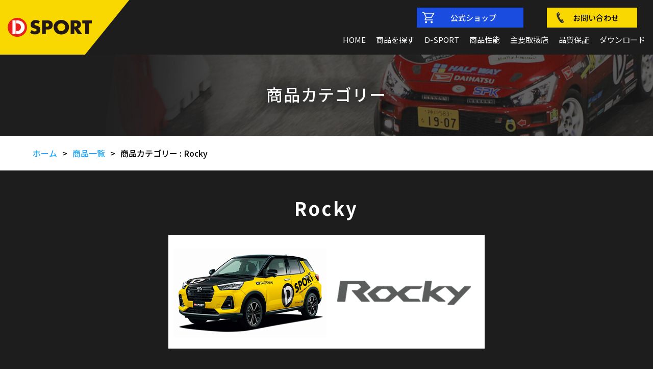

--- FILE ---
content_type: text/html; charset=UTF-8
request_url: https://www.dsport-web.com/product-cat/rocky/?model=rocky
body_size: 69750
content:
<!DOCTYPE html>
<html lang="ja">

<head>
  <meta name="viewport" content="width=device-width">
  <meta name="format-detection" content="telephone=no">
  <meta charset="utf-8">
  <link rel="profile" href="https://gmpg.org/xfn/11">
  <link rel="pingback" href="/xmlrpc.php">
  <link href="/wp-content/themes/child/css/common.css" rel="stylesheet" type="text/css">
  <link rel="preconnect" href="https://fonts.googleapis.com">
  <link rel="preconnect" href="https://fonts.gstatic.com" crossorigin>
  <link href="https://fonts.googleapis.com/css2?family=Noto+Sans+JP:wght@400;500;700&family=Roboto:wght@400;700;900&display=swap" rel="stylesheet">
  
  <!-- Search Engine -->
  <meta name="copyright" content="(C) 2024 D-SPORT">
  <link rel="apple-touch-icon" sizes="152x152" href="/wp-content/themes/child/image/base/apple-touch-icon.png">
  <meta name='robots' content='max-image-preview:large' />
<link rel="alternate" type="application/rss+xml" title="D-SPORT &raquo; フィード" href="/feed/" />
<link rel="alternate" type="application/rss+xml" title="D-SPORT &raquo; コメントフィード" href="/comments/feed/" />
<link rel="alternate" type="application/rss+xml" title="D-SPORT &raquo; Rocky 商品カテゴリー のフィード" href="/product-cat/rocky/feed/" />

<!-- SEO SIMPLE PACK 3.6.2 -->
<title>Rocky | D-SPORT</title>
<meta name="robots" content="noindex">
<meta name="keywords" content="カスタマイズパーツ,チューニング,サスペンション,エアフィルター,ダイハツ車,D-SPORT">
<link rel="canonical" href="https://www.dsport-web.com/product-cat/rocky/">
<meta property="og:locale" content="ja_JP">
<meta property="og:type" content="website">
<meta property="og:image" content="https://www.dsport-web.com/wp-content/uploads/2024/03/ogp.jpg">
<meta property="og:title" content="Rocky | D-SPORT">
<meta property="og:url" content="https://www.dsport-web.com/product-cat/rocky/">
<meta property="og:site_name" content="D-SPORT">
<meta name="twitter:card" content="summary">
<!-- / SEO SIMPLE PACK -->

<style id='wp-img-auto-sizes-contain-inline-css' type='text/css'>
img:is([sizes=auto i],[sizes^="auto," i]){contain-intrinsic-size:3000px 1500px}
/*# sourceURL=wp-img-auto-sizes-contain-inline-css */
</style>
<link rel='stylesheet' id='contact-form-7-css' href='/wp-content/plugins/contact-form-7/includes/css/styles.css' type='text/css' media='all' />
<link rel="https://api.w.org/" href="/wp-json/" /><link rel="alternate" title="JSON" type="application/json" href="/wp-json/wp/v2/product-cat/7" /><link rel="EditURI" type="application/rsd+xml" title="RSD" href="/xmlrpc.php?rsd" />
<link rel="icon" href="/wp-content/uploads/2024/02/cropped-favicon-32x32.png" sizes="32x32" />
<link rel="icon" href="/wp-content/uploads/2024/02/cropped-favicon-192x192.png" sizes="192x192" />
<link rel="apple-touch-icon" href="/wp-content/uploads/2024/02/cropped-favicon-180x180.png" />
<meta name="msapplication-TileImage" content="https://www.dsport-web.com/wp-content/uploads/2024/02/cropped-favicon-270x270.png" />
  <script src="/wp-content/themes/child/js/jquery-3.7.0.min.js"></script>
  <script src="/wp-content/themes/child/js/jquery.cookie.js"></script>
  <script src="/wp-content/themes/child/js/common.js"></script>
  <link rel="stylesheet" href="/wp-content/themes/child/js/simplebar/simplebar.css">
  <script src="/wp-content/themes/child/js/simplebar/simplebar.js" ></script>
      <script src="/wp-content/themes/child/js/product-accordion.js"></script>
  <!-- Google Tag Manager -->
<script>(function(w,d,s,l,i){w[l]=w[l]||[];w[l].push({'gtm.start':
new Date().getTime(),event:'gtm.js'});var f=d.getElementsByTagName(s)[0],
j=d.createElement(s),dl=l!='dataLayer'?'&l='+l:'';j.async=true;j.src=
'https://www.googletagmanager.com/gtm.js?id='+i+dl;f.parentNode.insertBefore(j,f);
})(window,document,'script','dataLayer','GTM-NTVTRH56');</script>
<!-- End Google Tag Manager -->
<style id='global-styles-inline-css' type='text/css'>
:root{--wp--preset--aspect-ratio--square: 1;--wp--preset--aspect-ratio--4-3: 4/3;--wp--preset--aspect-ratio--3-4: 3/4;--wp--preset--aspect-ratio--3-2: 3/2;--wp--preset--aspect-ratio--2-3: 2/3;--wp--preset--aspect-ratio--16-9: 16/9;--wp--preset--aspect-ratio--9-16: 9/16;--wp--preset--color--black: #000000;--wp--preset--color--cyan-bluish-gray: #abb8c3;--wp--preset--color--white: #ffffff;--wp--preset--color--pale-pink: #f78da7;--wp--preset--color--vivid-red: #cf2e2e;--wp--preset--color--luminous-vivid-orange: #ff6900;--wp--preset--color--luminous-vivid-amber: #fcb900;--wp--preset--color--light-green-cyan: #7bdcb5;--wp--preset--color--vivid-green-cyan: #00d084;--wp--preset--color--pale-cyan-blue: #8ed1fc;--wp--preset--color--vivid-cyan-blue: #0693e3;--wp--preset--color--vivid-purple: #9b51e0;--wp--preset--gradient--vivid-cyan-blue-to-vivid-purple: linear-gradient(135deg,rgb(6,147,227) 0%,rgb(155,81,224) 100%);--wp--preset--gradient--light-green-cyan-to-vivid-green-cyan: linear-gradient(135deg,rgb(122,220,180) 0%,rgb(0,208,130) 100%);--wp--preset--gradient--luminous-vivid-amber-to-luminous-vivid-orange: linear-gradient(135deg,rgb(252,185,0) 0%,rgb(255,105,0) 100%);--wp--preset--gradient--luminous-vivid-orange-to-vivid-red: linear-gradient(135deg,rgb(255,105,0) 0%,rgb(207,46,46) 100%);--wp--preset--gradient--very-light-gray-to-cyan-bluish-gray: linear-gradient(135deg,rgb(238,238,238) 0%,rgb(169,184,195) 100%);--wp--preset--gradient--cool-to-warm-spectrum: linear-gradient(135deg,rgb(74,234,220) 0%,rgb(151,120,209) 20%,rgb(207,42,186) 40%,rgb(238,44,130) 60%,rgb(251,105,98) 80%,rgb(254,248,76) 100%);--wp--preset--gradient--blush-light-purple: linear-gradient(135deg,rgb(255,206,236) 0%,rgb(152,150,240) 100%);--wp--preset--gradient--blush-bordeaux: linear-gradient(135deg,rgb(254,205,165) 0%,rgb(254,45,45) 50%,rgb(107,0,62) 100%);--wp--preset--gradient--luminous-dusk: linear-gradient(135deg,rgb(255,203,112) 0%,rgb(199,81,192) 50%,rgb(65,88,208) 100%);--wp--preset--gradient--pale-ocean: linear-gradient(135deg,rgb(255,245,203) 0%,rgb(182,227,212) 50%,rgb(51,167,181) 100%);--wp--preset--gradient--electric-grass: linear-gradient(135deg,rgb(202,248,128) 0%,rgb(113,206,126) 100%);--wp--preset--gradient--midnight: linear-gradient(135deg,rgb(2,3,129) 0%,rgb(40,116,252) 100%);--wp--preset--font-size--small: 13px;--wp--preset--font-size--medium: 20px;--wp--preset--font-size--large: 36px;--wp--preset--font-size--x-large: 42px;--wp--preset--spacing--20: 0.44rem;--wp--preset--spacing--30: 0.67rem;--wp--preset--spacing--40: 1rem;--wp--preset--spacing--50: 1.5rem;--wp--preset--spacing--60: 2.25rem;--wp--preset--spacing--70: 3.38rem;--wp--preset--spacing--80: 5.06rem;--wp--preset--shadow--natural: 6px 6px 9px rgba(0, 0, 0, 0.2);--wp--preset--shadow--deep: 12px 12px 50px rgba(0, 0, 0, 0.4);--wp--preset--shadow--sharp: 6px 6px 0px rgba(0, 0, 0, 0.2);--wp--preset--shadow--outlined: 6px 6px 0px -3px rgb(255, 255, 255), 6px 6px rgb(0, 0, 0);--wp--preset--shadow--crisp: 6px 6px 0px rgb(0, 0, 0);}:where(.is-layout-flex){gap: 0.5em;}:where(.is-layout-grid){gap: 0.5em;}body .is-layout-flex{display: flex;}.is-layout-flex{flex-wrap: wrap;align-items: center;}.is-layout-flex > :is(*, div){margin: 0;}body .is-layout-grid{display: grid;}.is-layout-grid > :is(*, div){margin: 0;}:where(.wp-block-columns.is-layout-flex){gap: 2em;}:where(.wp-block-columns.is-layout-grid){gap: 2em;}:where(.wp-block-post-template.is-layout-flex){gap: 1.25em;}:where(.wp-block-post-template.is-layout-grid){gap: 1.25em;}.has-black-color{color: var(--wp--preset--color--black) !important;}.has-cyan-bluish-gray-color{color: var(--wp--preset--color--cyan-bluish-gray) !important;}.has-white-color{color: var(--wp--preset--color--white) !important;}.has-pale-pink-color{color: var(--wp--preset--color--pale-pink) !important;}.has-vivid-red-color{color: var(--wp--preset--color--vivid-red) !important;}.has-luminous-vivid-orange-color{color: var(--wp--preset--color--luminous-vivid-orange) !important;}.has-luminous-vivid-amber-color{color: var(--wp--preset--color--luminous-vivid-amber) !important;}.has-light-green-cyan-color{color: var(--wp--preset--color--light-green-cyan) !important;}.has-vivid-green-cyan-color{color: var(--wp--preset--color--vivid-green-cyan) !important;}.has-pale-cyan-blue-color{color: var(--wp--preset--color--pale-cyan-blue) !important;}.has-vivid-cyan-blue-color{color: var(--wp--preset--color--vivid-cyan-blue) !important;}.has-vivid-purple-color{color: var(--wp--preset--color--vivid-purple) !important;}.has-black-background-color{background-color: var(--wp--preset--color--black) !important;}.has-cyan-bluish-gray-background-color{background-color: var(--wp--preset--color--cyan-bluish-gray) !important;}.has-white-background-color{background-color: var(--wp--preset--color--white) !important;}.has-pale-pink-background-color{background-color: var(--wp--preset--color--pale-pink) !important;}.has-vivid-red-background-color{background-color: var(--wp--preset--color--vivid-red) !important;}.has-luminous-vivid-orange-background-color{background-color: var(--wp--preset--color--luminous-vivid-orange) !important;}.has-luminous-vivid-amber-background-color{background-color: var(--wp--preset--color--luminous-vivid-amber) !important;}.has-light-green-cyan-background-color{background-color: var(--wp--preset--color--light-green-cyan) !important;}.has-vivid-green-cyan-background-color{background-color: var(--wp--preset--color--vivid-green-cyan) !important;}.has-pale-cyan-blue-background-color{background-color: var(--wp--preset--color--pale-cyan-blue) !important;}.has-vivid-cyan-blue-background-color{background-color: var(--wp--preset--color--vivid-cyan-blue) !important;}.has-vivid-purple-background-color{background-color: var(--wp--preset--color--vivid-purple) !important;}.has-black-border-color{border-color: var(--wp--preset--color--black) !important;}.has-cyan-bluish-gray-border-color{border-color: var(--wp--preset--color--cyan-bluish-gray) !important;}.has-white-border-color{border-color: var(--wp--preset--color--white) !important;}.has-pale-pink-border-color{border-color: var(--wp--preset--color--pale-pink) !important;}.has-vivid-red-border-color{border-color: var(--wp--preset--color--vivid-red) !important;}.has-luminous-vivid-orange-border-color{border-color: var(--wp--preset--color--luminous-vivid-orange) !important;}.has-luminous-vivid-amber-border-color{border-color: var(--wp--preset--color--luminous-vivid-amber) !important;}.has-light-green-cyan-border-color{border-color: var(--wp--preset--color--light-green-cyan) !important;}.has-vivid-green-cyan-border-color{border-color: var(--wp--preset--color--vivid-green-cyan) !important;}.has-pale-cyan-blue-border-color{border-color: var(--wp--preset--color--pale-cyan-blue) !important;}.has-vivid-cyan-blue-border-color{border-color: var(--wp--preset--color--vivid-cyan-blue) !important;}.has-vivid-purple-border-color{border-color: var(--wp--preset--color--vivid-purple) !important;}.has-vivid-cyan-blue-to-vivid-purple-gradient-background{background: var(--wp--preset--gradient--vivid-cyan-blue-to-vivid-purple) !important;}.has-light-green-cyan-to-vivid-green-cyan-gradient-background{background: var(--wp--preset--gradient--light-green-cyan-to-vivid-green-cyan) !important;}.has-luminous-vivid-amber-to-luminous-vivid-orange-gradient-background{background: var(--wp--preset--gradient--luminous-vivid-amber-to-luminous-vivid-orange) !important;}.has-luminous-vivid-orange-to-vivid-red-gradient-background{background: var(--wp--preset--gradient--luminous-vivid-orange-to-vivid-red) !important;}.has-very-light-gray-to-cyan-bluish-gray-gradient-background{background: var(--wp--preset--gradient--very-light-gray-to-cyan-bluish-gray) !important;}.has-cool-to-warm-spectrum-gradient-background{background: var(--wp--preset--gradient--cool-to-warm-spectrum) !important;}.has-blush-light-purple-gradient-background{background: var(--wp--preset--gradient--blush-light-purple) !important;}.has-blush-bordeaux-gradient-background{background: var(--wp--preset--gradient--blush-bordeaux) !important;}.has-luminous-dusk-gradient-background{background: var(--wp--preset--gradient--luminous-dusk) !important;}.has-pale-ocean-gradient-background{background: var(--wp--preset--gradient--pale-ocean) !important;}.has-electric-grass-gradient-background{background: var(--wp--preset--gradient--electric-grass) !important;}.has-midnight-gradient-background{background: var(--wp--preset--gradient--midnight) !important;}.has-small-font-size{font-size: var(--wp--preset--font-size--small) !important;}.has-medium-font-size{font-size: var(--wp--preset--font-size--medium) !important;}.has-large-font-size{font-size: var(--wp--preset--font-size--large) !important;}.has-x-large-font-size{font-size: var(--wp--preset--font-size--x-large) !important;}
/*# sourceURL=global-styles-inline-css */
</style>
</head>

          
                    <body id="other" class="archive tax-product-cat term-rocky term-7 wp-theme-child full-width single-author">
                                      <!-- Google Tag Manager (noscript) -->
<noscript><iframe src="https://www.googletagmanager.com/ns.html?id=GTM-NTVTRH56"
height="0" width="0" style="display:none;visibility:hidden"></iframe></noscript>
<!-- End Google Tag Manager (noscript) -->

                  <div id="fb-root"></div>
                    <script async defer crossorigin="anonymous" src="https://connect.facebook.net/ja_JP/sdk.js#xfbml=1&version=v19.0" nonce="tXPR6HrW"></script>
                  <div id="wrap">
                    <div id="page" class="hfeed site">
                      <!-- #Header start -->
                                                <header class="header">
                            <!--PC/タブレット表示-->
                                                    <div class="header-inner">
                            <div class="logo-box">
                                                              <p class="img-logo">
                                  <a href="/" class="header-logo">
                                      <img src="/wp-content/themes/child/image/base/header_logo.svg" width="186" alt="ロゴ:D-SPORT">
                                  </a>
                                </p>
                                                          </div>
                            <nav id="g-navi" class="nav-area">
                              <!-- #Navi start -->
                              <div class="navi-inner">
                                <ul id="navi-list" class="txt-area">
                                  <li class="home"><a href="/">HOME</a></li>
                                  <li class="product"><a href="/search-product/">商品を探す</a></li>
                                  <li class="about"><a href="/about/">D-SPORT</a></li>
                                  <li class="performance"><a href="/performance/">商品性能</a></li>
                                  <li class="shop"><a href="/shop/">主要取扱店</a></li>
                                  <li class="quality"><a href="/quality/">品質保証</a></li>
                                  <li class="quality"><a href="/download/">ダウンロード</a></li>
                                </ul>
                                <ul id="navi-list" class="btn-area">
                                  <li class="character"><a href="https://store.shopping.yahoo.co.jp/official-d-sport/" target="_blank">公式ショップ</a></li>
                                  <li class="contact"><a href="/contact/">お問い合わせ</a></li>
                                </ul>
                              </div>
                              <!-- #Navi end -->
                            </nav>
                            <div class="sp-icon">
                              <p id="openMenu">
                                <img src="/wp-content/themes/child/image/base/ico_navi.svg" alt="アイコン:メニューボタン">
                <span class="sp-nav-txt">MENU</span>
                              </p>
                            </div>
                          </div>
                        </header>
                        <!-- #Header end --><main>
  <div id="page-ttl">
    <div class="inner">
      <h1>商品カテゴリー</h1>
    </div>
  </div>
  <div id="breadcrumb" class="product-bread">
    <ul>
      <li><a href="/">ホーム</a></li>
      <li><a href="/product/">商品一覧</a></li>
      <li>商品カテゴリー :
        Rocky      </li>
    </ul>
  </div>
  <div id="contents" class="product-cat">

    <section class="product-cat-bg">
      <div class="inner mb-40">
        
          
                      <h2>
              Rocky            </h2>
            <div class="modelcat-img-area">
                              <div class="model-img">
                  <img src="/wp-content/uploads/2024/03/dsport_rocky_up_aXxs_0.jpg" alt="" />
                </div>
                                            <div class="model-logo">
                  <img src="/wp-content/uploads/2024/03/logo_rocky.jpg" alt="" />
                </div>
                          </div>



                                                                                                                                                                                                                                                                                                                                                                                                                                                                                                                                                                                                                                                                                      <div class="accordion-btn">
                <h3>
                  吸・排気系パーツ                </h3>
              </div>

              <div class="accordion-area">
                                  <div class="product-list list-left mb-30">
                                          <div class="product-item">
                        <a href="/product/603/?model=rocky" class="link-bnr">
                          <div class="photo">
                                                          <img width="624" height="468" src="/wp-content/uploads/2025/10/17801-C310_bk-624x468.jpg" class="attachment-post-thumbnail size-post-thumbnail wp-post-image" alt="スポーツエアフィルター" decoding="async" loading="lazy" srcset="/wp-content/uploads/2025/10/17801-C310_bk-624x468.jpg 624w, /wp-content/uploads/2025/10/17801-C310_bk-300x225.jpg 300w, /wp-content/uploads/2025/10/17801-C310_bk-1024x768.jpg 1024w, /wp-content/uploads/2025/10/17801-C310_bk-768x576.jpg 768w, /wp-content/uploads/2025/10/17801-C310_bk-1536x1152.jpg 1536w, /wp-content/uploads/2025/10/17801-C310_bk-2048x1536.jpg 2048w" sizes="auto, (max-width: 624px) 100vw, 624px" />                                                      </div>
                          <p class="ttl">
                            スポーツエアフィルター                          </p>
                          <p class="price">

                                                                                                                                                                                                                                                                                                                                                                                                                                                                                                                                                                                                                                                                                                                                                                                                                                                                                                                                                                                                                                                                                                                                                                                                                                                                                                                                                                                                                                                                                                                                                                                                                                                                                                                                                                                                                                                                                                                                                                                                                                                                                                                                                                                                                                                                                                                                                                                                                                                                                                                            ￥8,580～                          </p>
                        </a>
                      </div>
                                          <div class="product-item">
                        <a href="/product/519/?model=rocky" class="link-bnr">
                          <div class="photo">
                                                          <img width="624" height="468" src="/wp-content/uploads/2024/02/premium_cutter_01-624x468.jpg" class="attachment-post-thumbnail size-post-thumbnail wp-post-image" alt="プレミアムマフラーカッター" decoding="async" loading="lazy" srcset="/wp-content/uploads/2024/02/premium_cutter_01-624x468.jpg 624w, /wp-content/uploads/2024/02/premium_cutter_01-300x225.jpg 300w, /wp-content/uploads/2024/02/premium_cutter_01.jpg 680w" sizes="auto, (max-width: 624px) 100vw, 624px" />                                                      </div>
                          <p class="ttl">
                            プレミアムマフラーカッター                          </p>
                          <p class="price">

                                                                                                                                                                                                                                                                                                                                                                                                                                                                                                                                                                                                                                                                                                                                                                                                                                                                                                                                                                                                                                                                                                                                                                                                                                                                                                                                                                                                                                                                                                                                                                                                                                                                                                                                                                                                                                                                                                    ￥18,150～                          </p>
                        </a>
                      </div>
                                      </div>
                              </div>
                          <div class="accordion-btn">
                <h3>
                  エンジンパーツ                </h3>
              </div>

              <div class="accordion-area">
                                  <div class="product-list list-left mb-30">
                                          <div class="product-item">
                        <a href="/product/730/?model=rocky" class="link-bnr">
                          <div class="photo">
                                                          <img width="624" height="468" src="/wp-content/uploads/2024/02/16401-C011-1-624x468.jpg" class="attachment-post-thumbnail size-post-thumbnail wp-post-image" alt="スーパーラジエターキャップ 1.1K" decoding="async" loading="lazy" srcset="/wp-content/uploads/2024/02/16401-C011-1-624x468.jpg 624w, /wp-content/uploads/2024/02/16401-C011-1-300x225.jpg 300w, /wp-content/uploads/2024/02/16401-C011-1-1024x768.jpg 1024w, /wp-content/uploads/2024/02/16401-C011-1-768x576.jpg 768w, /wp-content/uploads/2024/02/16401-C011-1.jpg 1200w" sizes="auto, (max-width: 624px) 100vw, 624px" />                                                      </div>
                          <p class="ttl">
                            スーパーラジエターキャップ 1.1K                          </p>
                          <p class="price">

                                                                                                                  </p>
                        </a>
                      </div>
                                          <div class="product-item">
                        <a href="/product/683/?model=rocky" class="link-bnr">
                          <div class="photo">
                                                          <img width="624" height="468" src="/wp-content/uploads/2024/02/3cea85f80d9e93bcb2a78502bcd61abf-624x468.jpg" class="attachment-post-thumbnail size-post-thumbnail wp-post-image" alt="オイルフィラーキャップ" decoding="async" loading="lazy" srcset="/wp-content/uploads/2024/02/3cea85f80d9e93bcb2a78502bcd61abf-624x468.jpg 624w, /wp-content/uploads/2024/02/3cea85f80d9e93bcb2a78502bcd61abf-300x225.jpg 300w, /wp-content/uploads/2024/02/3cea85f80d9e93bcb2a78502bcd61abf-1024x768.jpg 1024w, /wp-content/uploads/2024/02/3cea85f80d9e93bcb2a78502bcd61abf-768x576.jpg 768w, /wp-content/uploads/2024/02/3cea85f80d9e93bcb2a78502bcd61abf.jpg 1200w" sizes="auto, (max-width: 624px) 100vw, 624px" />                                                      </div>
                          <p class="ttl">
                            オイルフィラーキャップ                          </p>
                          <p class="price">

                                                                                                                                                                                                                                                                                                      </p>
                        </a>
                      </div>
                                      </div>
                              </div>
                          <div class="accordion-btn">
                <h3>
                  サスペンションパーツ                </h3>
              </div>

              <div class="accordion-area">
                                  <div class="product-list list-left mb-30">
                                          <div class="product-item">
                        <a href="/product/164/?model=rocky" class="link-bnr">
                          <div class="photo">
                                                          <img width="624" height="468" src="/wp-content/uploads/2024/02/product_slider_01-624x468.jpg" class="attachment-post-thumbnail size-post-thumbnail wp-post-image" alt="X-SPECスプリング" decoding="async" loading="lazy" srcset="/wp-content/uploads/2024/02/product_slider_01-624x468.jpg 624w, /wp-content/uploads/2024/02/product_slider_01-300x225.jpg 300w, /wp-content/uploads/2024/02/product_slider_01.jpg 680w" sizes="auto, (max-width: 624px) 100vw, 624px" />                                                      </div>
                          <p class="ttl">
                            X-SPECスプリング                          </p>
                          <p class="price">

                                                                                                                                                                                                                                                                                                                                                                                                    ￥33,000～                          </p>
                        </a>
                      </div>
                                      </div>
                              </div>
                          <div class="accordion-btn">
                <h3>
                  ボディ補強パーツ                </h3>
              </div>

              <div class="accordion-area">
                                  <div class="product-list list-left mb-30">
                                          <div class="product-item">
                        <a href="/product/952/?model=rocky" class="link-bnr">
                          <div class="photo">
                                                          <img width="624" height="468" src="/wp-content/uploads/2024/03/5bee132196b19f86e62af41cb4feb223-624x468.jpg" class="attachment-post-thumbnail size-post-thumbnail wp-post-image" alt="タワーバー" decoding="async" loading="lazy" srcset="/wp-content/uploads/2024/03/5bee132196b19f86e62af41cb4feb223-624x468.jpg 624w, /wp-content/uploads/2024/03/5bee132196b19f86e62af41cb4feb223-300x225.jpg 300w, /wp-content/uploads/2024/03/5bee132196b19f86e62af41cb4feb223-1024x768.jpg 1024w, /wp-content/uploads/2024/03/5bee132196b19f86e62af41cb4feb223-768x576.jpg 768w, /wp-content/uploads/2024/03/5bee132196b19f86e62af41cb4feb223.jpg 1200w" sizes="auto, (max-width: 624px) 100vw, 624px" />                                                      </div>
                          <p class="ttl">
                            タワーバー                          </p>
                          <p class="price">

                                                                                                                                                    ￥26,400～                          </p>
                        </a>
                      </div>
                                      </div>
                              </div>
                          <div class="accordion-btn">
                <h3>
                  インテリアパーツ                </h3>
              </div>

              <div class="accordion-area">
                                  <div class="product-list list-left mb-30">
                                          <div class="product-item">
                        <a href="/product/1007/?model=rocky" class="link-bnr">
                          <div class="photo">
                                                          <img width="624" height="468" src="/wp-content/uploads/2024/03/interiorWideM_slider_01-624x468.jpg" class="attachment-post-thumbnail size-post-thumbnail wp-post-image" alt="ワイドルームミラー" decoding="async" loading="lazy" srcset="/wp-content/uploads/2024/03/interiorWideM_slider_01-624x468.jpg 624w, /wp-content/uploads/2024/03/interiorWideM_slider_01-300x225.jpg 300w, /wp-content/uploads/2024/03/interiorWideM_slider_01.jpg 720w" sizes="auto, (max-width: 624px) 100vw, 624px" />                                                      </div>
                          <p class="ttl">
                            ワイドルームミラー                          </p>
                          <p class="price">

                                                                                        ￥16,550～                          </p>
                        </a>
                      </div>
                                          <div class="product-item">
                        <a href="/product/524/?model=rocky" class="link-bnr">
                          <div class="photo">
                                                          <img width="624" height="468" src="/wp-content/uploads/2024/02/pouch_slider_01-624x468.jpg" class="attachment-post-thumbnail size-post-thumbnail wp-post-image" alt="小物入れ" decoding="async" loading="lazy" srcset="/wp-content/uploads/2024/02/pouch_slider_01-624x468.jpg 624w, /wp-content/uploads/2024/02/pouch_slider_01-300x225.jpg 300w, /wp-content/uploads/2024/02/pouch_slider_01.jpg 720w" sizes="auto, (max-width: 624px) 100vw, 624px" />                                                      </div>
                          <p class="ttl">
                            小物入れ                          </p>
                          <p class="price">

                                                                                        ￥4,620～                          </p>
                        </a>
                      </div>
                                          <div class="product-item">
                        <a href="/product/531/?model=rocky" class="link-bnr">
                          <div class="photo">
                                                          <img width="624" height="468" src="/wp-content/uploads/2024/02/umbrellal_slider_01-624x468.jpg" class="attachment-post-thumbnail size-post-thumbnail wp-post-image" alt="傘ケース" decoding="async" loading="lazy" srcset="/wp-content/uploads/2024/02/umbrellal_slider_01-624x468.jpg 624w, /wp-content/uploads/2024/02/umbrellal_slider_01-300x225.jpg 300w, /wp-content/uploads/2024/02/umbrellal_slider_01.jpg 720w" sizes="auto, (max-width: 624px) 100vw, 624px" />                                                      </div>
                          <p class="ttl">
                            傘ケース                          </p>
                          <p class="price">

                                                                                        ￥6,050～                          </p>
                        </a>
                      </div>
                                          <div class="product-item">
                        <a href="/product/533/?model=rocky" class="link-bnr">
                          <div class="photo">
                                                          <img width="624" height="468" src="/wp-content/uploads/2024/02/tissue_slider_01-624x468.jpg" class="attachment-post-thumbnail size-post-thumbnail wp-post-image" alt="ティッシュボックス" decoding="async" loading="lazy" srcset="/wp-content/uploads/2024/02/tissue_slider_01-624x468.jpg 624w, /wp-content/uploads/2024/02/tissue_slider_01-300x225.jpg 300w, /wp-content/uploads/2024/02/tissue_slider_01.jpg 720w" sizes="auto, (max-width: 624px) 100vw, 624px" />                                                      </div>
                          <p class="ttl">
                            ティッシュボックス                          </p>
                          <p class="price">

                                                                                        ￥7,150～                          </p>
                        </a>
                      </div>
                                          <div class="product-item">
                        <a href="/product/1035/?model=rocky" class="link-bnr">
                          <div class="photo">
                                                          <img width="624" height="468" src="/wp-content/uploads/2024/03/interiorSportMat_slider_01-624x468.jpg" class="attachment-post-thumbnail size-post-thumbnail wp-post-image" alt="立体スポーツマット" decoding="async" loading="lazy" srcset="/wp-content/uploads/2024/03/interiorSportMat_slider_01-624x468.jpg 624w, /wp-content/uploads/2024/03/interiorSportMat_slider_01-300x225.jpg 300w, /wp-content/uploads/2024/03/interiorSportMat_slider_01.jpg 720w" sizes="auto, (max-width: 624px) 100vw, 624px" />                                                      </div>
                          <p class="ttl">
                            立体スポーツマット                          </p>
                          <p class="price">

                                                                                                                                                                                                                ￥24,200～                          </p>
                        </a>
                      </div>
                                          <div class="product-item">
                        <a href="/product/1000/?model=rocky" class="link-bnr">
                          <div class="photo">
                                                          <img width="624" height="468" src="/wp-content/uploads/2024/03/interiorTRS_slider_01-624x468.jpg" class="attachment-post-thumbnail size-post-thumbnail wp-post-image" alt="D-SPORT × TRS 4点クラブマンハーネス" decoding="async" loading="lazy" srcset="/wp-content/uploads/2024/03/interiorTRS_slider_01-624x468.jpg 624w, /wp-content/uploads/2024/03/interiorTRS_slider_01-300x225.jpg 300w, /wp-content/uploads/2024/03/interiorTRS_slider_01.jpg 720w" sizes="auto, (max-width: 624px) 100vw, 624px" />                                                      </div>
                          <p class="ttl">
                            D-SPORT × TRS 4点クラブマンハーネス                          </p>
                          <p class="price">

                                                                                        ￥26,400～                          </p>
                        </a>
                      </div>
                                      </div>
                              </div>
                          <div class="accordion-btn">
                <h3>
                  エクステリアパーツ                </h3>
              </div>

              <div class="accordion-area">
                                  <div class="product-list list-left mb-30">
                                          <div class="product-item">
                        <a href="/product/2101/?model=rocky" class="link-bnr">
                          <div class="photo">
                                                          <img width="624" height="468" src="/wp-content/uploads/2025/04/90049-B012.BK_-624x468.jpg" class="attachment-post-thumbnail size-post-thumbnail wp-post-image" alt="コンペティションロックナット" decoding="async" loading="lazy" srcset="/wp-content/uploads/2025/04/90049-B012.BK_-624x468.jpg 624w, /wp-content/uploads/2025/04/90049-B012.BK_-300x225.jpg 300w, /wp-content/uploads/2025/04/90049-B012.BK_-1024x768.jpg 1024w, /wp-content/uploads/2025/04/90049-B012.BK_-768x576.jpg 768w, /wp-content/uploads/2025/04/90049-B012.BK_.jpg 1200w" sizes="auto, (max-width: 624px) 100vw, 624px" />                                                      </div>
                          <p class="ttl">
                            コンペティションロックナット                          </p>
                          <p class="price">

                                                                                                                  </p>
                        </a>
                      </div>
                                          <div class="product-item">
                        <a href="/product/2099/?model=rocky" class="link-bnr">
                          <div class="photo">
                                                          <img width="624" height="468" src="/wp-content/uploads/2025/04/90049-B011.BK_-624x468.jpg" class="attachment-post-thumbnail size-post-thumbnail wp-post-image" alt="コンペティションナット" decoding="async" loading="lazy" srcset="/wp-content/uploads/2025/04/90049-B011.BK_-624x468.jpg 624w, /wp-content/uploads/2025/04/90049-B011.BK_-300x225.jpg 300w, /wp-content/uploads/2025/04/90049-B011.BK_-1024x768.jpg 1024w, /wp-content/uploads/2025/04/90049-B011.BK_-768x576.jpg 768w, /wp-content/uploads/2025/04/90049-B011.BK_.jpg 1200w" sizes="auto, (max-width: 624px) 100vw, 624px" />                                                      </div>
                          <p class="ttl">
                            コンペティションナット                          </p>
                          <p class="price">

                                                                                                                  </p>
                        </a>
                      </div>
                                          <div class="product-item">
                        <a href="/product/1942/?model=rocky" class="link-bnr">
                          <div class="photo">
                                                          <img width="624" height="416" src="/wp-content/uploads/2024/12/0d36ff2ecb61305fac2af6ff3e705171-624x416.jpg" class="attachment-post-thumbnail size-post-thumbnail wp-post-image" alt="ロッキー ブルーワイドミラー（BSM付用）" decoding="async" loading="lazy" srcset="/wp-content/uploads/2024/12/0d36ff2ecb61305fac2af6ff3e705171-624x416.jpg 624w, /wp-content/uploads/2024/12/0d36ff2ecb61305fac2af6ff3e705171-300x200.jpg 300w, /wp-content/uploads/2024/12/0d36ff2ecb61305fac2af6ff3e705171-1024x682.jpg 1024w, /wp-content/uploads/2024/12/0d36ff2ecb61305fac2af6ff3e705171-768x512.jpg 768w, /wp-content/uploads/2024/12/0d36ff2ecb61305fac2af6ff3e705171-1536x1024.jpg 1536w, /wp-content/uploads/2024/12/0d36ff2ecb61305fac2af6ff3e705171.jpg 2000w" sizes="auto, (max-width: 624px) 100vw, 624px" />                                                      </div>
                          <p class="ttl">
                            ロッキー ブルーワイドミラー（BSM付用）                          </p>
                          <p class="price">

                                                                                        ￥17,600～                          </p>
                        </a>
                      </div>
                                          <div class="product-item">
                        <a href="/product/916/?model=rocky" class="link-bnr">
                          <div class="photo">
                                                          <img width="624" height="468" src="/wp-content/uploads/2024/03/exteriorLoop_slider_01-624x468.jpg" class="attachment-post-thumbnail size-post-thumbnail wp-post-image" alt="D-SPORT × TRS Tow-Loop(トーループ)" decoding="async" loading="lazy" srcset="/wp-content/uploads/2024/03/exteriorLoop_slider_01-624x468.jpg 624w, /wp-content/uploads/2024/03/exteriorLoop_slider_01-300x225.jpg 300w, /wp-content/uploads/2024/03/exteriorLoop_slider_01.jpg 720w" sizes="auto, (max-width: 624px) 100vw, 624px" />                                                      </div>
                          <p class="ttl">
                            D-SPORT × TRS Tow-Loop(トーループ)                          </p>
                          <p class="price">

                                                                                        ￥5,500～                          </p>
                        </a>
                      </div>
                                          <div class="product-item">
                        <a href="/product/912/?model=rocky" class="link-bnr">
                          <div class="photo">
                                                          <img width="624" height="468" src="/wp-content/uploads/2024/03/exteriorFlap_slider_01-624x468.jpg" class="attachment-post-thumbnail size-post-thumbnail wp-post-image" alt="ラリーマッドフラップ" decoding="async" loading="lazy" srcset="/wp-content/uploads/2024/03/exteriorFlap_slider_01-624x468.jpg 624w, /wp-content/uploads/2024/03/exteriorFlap_slider_01-300x225.jpg 300w, /wp-content/uploads/2024/03/exteriorFlap_slider_01.jpg 720w" sizes="auto, (max-width: 624px) 100vw, 624px" />                                                      </div>
                          <p class="ttl">
                            ラリーマッドフラップ                          </p>
                          <p class="price">

                                                                                        ￥33,000～                          </p>
                        </a>
                      </div>
                                          <div class="product-item">
                        <a href="/product/635/?model=rocky" class="link-bnr">
                          <div class="photo">
                                                          <img width="624" height="468" src="/wp-content/uploads/2024/02/generalracing_slider_01-624x468.jpg" class="attachment-post-thumbnail size-post-thumbnail wp-post-image" alt="レーシングロックナット" decoding="async" loading="lazy" srcset="/wp-content/uploads/2024/02/generalracing_slider_01-624x468.jpg 624w, /wp-content/uploads/2024/02/generalracing_slider_01-300x225.jpg 300w, /wp-content/uploads/2024/02/generalracing_slider_01.jpg 720w" sizes="auto, (max-width: 624px) 100vw, 624px" />                                                      </div>
                          <p class="ttl">
                            レーシングロックナット                          </p>
                          <p class="price">

                                                                                                                  </p>
                        </a>
                      </div>
                                      </div>
                              </div>
                          <div class="accordion-btn">
                <h3>
                  ケミカル                </h3>
              </div>

              <div class="accordion-area">
                                  <div class="product-list list-left mb-30">
                                          <div class="product-item">
                        <a href="/product/639/?model=rocky" class="link-bnr">
                          <div class="photo">
                                                          <img width="624" height="468" src="/wp-content/uploads/2024/02/chemi5w30_slider_01-624x468.jpg" class="attachment-post-thumbnail size-post-thumbnail wp-post-image" alt="D-Bloodオイル 5W-30" decoding="async" loading="lazy" srcset="/wp-content/uploads/2024/02/chemi5w30_slider_01-624x468.jpg 624w, /wp-content/uploads/2024/02/chemi5w30_slider_01-300x225.jpg 300w, /wp-content/uploads/2024/02/chemi5w30_slider_01.jpg 720w" sizes="auto, (max-width: 624px) 100vw, 624px" />                                                      </div>
                          <p class="ttl">
                            D-Bloodオイル 5W-30                          </p>
                          <p class="price">

                                                                                                                                                    ￥2,970～                          </p>
                        </a>
                      </div>
                                          <div class="product-item">
                        <a href="/product/637/?model=rocky" class="link-bnr">
                          <div class="photo">
                                                          <img width="624" height="468" src="/wp-content/uploads/2024/02/chemisuper_slider_01-624x468.jpg" class="attachment-post-thumbnail size-post-thumbnail wp-post-image" alt="D-Blood ブレーキフルード SUPER DOT 5.1" decoding="async" loading="lazy" srcset="/wp-content/uploads/2024/02/chemisuper_slider_01-624x468.jpg 624w, /wp-content/uploads/2024/02/chemisuper_slider_01-300x225.jpg 300w, /wp-content/uploads/2024/02/chemisuper_slider_01.jpg 720w" sizes="auto, (max-width: 624px) 100vw, 624px" />                                                      </div>
                          <p class="ttl">
                            D-Blood ブレーキフルード SUPER DOT 5.1                          </p>
                          <p class="price">

                                                                                        ￥3,630～                          </p>
                        </a>
                      </div>
                                      </div>
                              </div>
                          <div class="accordion-btn">
                <h3>
                  汎用パーツ                </h3>
              </div>

              <div class="accordion-area">
                                  <div class="product-list list-left mb-30">
                                          <div class="product-item">
                        <a href="/product/2101/?model=rocky" class="link-bnr">
                          <div class="photo">
                                                          <img width="624" height="468" src="/wp-content/uploads/2025/04/90049-B012.BK_-624x468.jpg" class="attachment-post-thumbnail size-post-thumbnail wp-post-image" alt="コンペティションロックナット" decoding="async" loading="lazy" srcset="/wp-content/uploads/2025/04/90049-B012.BK_-624x468.jpg 624w, /wp-content/uploads/2025/04/90049-B012.BK_-300x225.jpg 300w, /wp-content/uploads/2025/04/90049-B012.BK_-1024x768.jpg 1024w, /wp-content/uploads/2025/04/90049-B012.BK_-768x576.jpg 768w, /wp-content/uploads/2025/04/90049-B012.BK_.jpg 1200w" sizes="auto, (max-width: 624px) 100vw, 624px" />                                                      </div>
                          <p class="ttl">
                            コンペティションロックナット                          </p>
                          <p class="price">

                                                                                                                  </p>
                        </a>
                      </div>
                                          <div class="product-item">
                        <a href="/product/2099/?model=rocky" class="link-bnr">
                          <div class="photo">
                                                          <img width="624" height="468" src="/wp-content/uploads/2025/04/90049-B011.BK_-624x468.jpg" class="attachment-post-thumbnail size-post-thumbnail wp-post-image" alt="コンペティションナット" decoding="async" loading="lazy" srcset="/wp-content/uploads/2025/04/90049-B011.BK_-624x468.jpg 624w, /wp-content/uploads/2025/04/90049-B011.BK_-300x225.jpg 300w, /wp-content/uploads/2025/04/90049-B011.BK_-1024x768.jpg 1024w, /wp-content/uploads/2025/04/90049-B011.BK_-768x576.jpg 768w, /wp-content/uploads/2025/04/90049-B011.BK_.jpg 1200w" sizes="auto, (max-width: 624px) 100vw, 624px" />                                                      </div>
                          <p class="ttl">
                            コンペティションナット                          </p>
                          <p class="price">

                                                                                                                  </p>
                        </a>
                      </div>
                                          <div class="product-item">
                        <a href="/product/730/?model=rocky" class="link-bnr">
                          <div class="photo">
                                                          <img width="624" height="468" src="/wp-content/uploads/2024/02/16401-C011-1-624x468.jpg" class="attachment-post-thumbnail size-post-thumbnail wp-post-image" alt="スーパーラジエターキャップ 1.1K" decoding="async" loading="lazy" srcset="/wp-content/uploads/2024/02/16401-C011-1-624x468.jpg 624w, /wp-content/uploads/2024/02/16401-C011-1-300x225.jpg 300w, /wp-content/uploads/2024/02/16401-C011-1-1024x768.jpg 1024w, /wp-content/uploads/2024/02/16401-C011-1-768x576.jpg 768w, /wp-content/uploads/2024/02/16401-C011-1.jpg 1200w" sizes="auto, (max-width: 624px) 100vw, 624px" />                                                      </div>
                          <p class="ttl">
                            スーパーラジエターキャップ 1.1K                          </p>
                          <p class="price">

                                                                                                                  </p>
                        </a>
                      </div>
                                          <div class="product-item">
                        <a href="/product/683/?model=rocky" class="link-bnr">
                          <div class="photo">
                                                          <img width="624" height="468" src="/wp-content/uploads/2024/02/3cea85f80d9e93bcb2a78502bcd61abf-624x468.jpg" class="attachment-post-thumbnail size-post-thumbnail wp-post-image" alt="オイルフィラーキャップ" decoding="async" loading="lazy" srcset="/wp-content/uploads/2024/02/3cea85f80d9e93bcb2a78502bcd61abf-624x468.jpg 624w, /wp-content/uploads/2024/02/3cea85f80d9e93bcb2a78502bcd61abf-300x225.jpg 300w, /wp-content/uploads/2024/02/3cea85f80d9e93bcb2a78502bcd61abf-1024x768.jpg 1024w, /wp-content/uploads/2024/02/3cea85f80d9e93bcb2a78502bcd61abf-768x576.jpg 768w, /wp-content/uploads/2024/02/3cea85f80d9e93bcb2a78502bcd61abf.jpg 1200w" sizes="auto, (max-width: 624px) 100vw, 624px" />                                                      </div>
                          <p class="ttl">
                            オイルフィラーキャップ                          </p>
                          <p class="price">

                                                                                                                                                                                                                                                                                                      </p>
                        </a>
                      </div>
                                          <div class="product-item">
                        <a href="/product/635/?model=rocky" class="link-bnr">
                          <div class="photo">
                                                          <img width="624" height="468" src="/wp-content/uploads/2024/02/generalracing_slider_01-624x468.jpg" class="attachment-post-thumbnail size-post-thumbnail wp-post-image" alt="レーシングロックナット" decoding="async" loading="lazy" srcset="/wp-content/uploads/2024/02/generalracing_slider_01-624x468.jpg 624w, /wp-content/uploads/2024/02/generalracing_slider_01-300x225.jpg 300w, /wp-content/uploads/2024/02/generalracing_slider_01.jpg 720w" sizes="auto, (max-width: 624px) 100vw, 624px" />                                                      </div>
                          <p class="ttl">
                            レーシングロックナット                          </p>
                          <p class="price">

                                                                                                                  </p>
                        </a>
                      </div>
                                          <div class="product-item">
                        <a href="/product/627/?model=rocky" class="link-bnr">
                          <div class="photo">
                                                          <img width="624" height="468" src="/wp-content/uploads/2024/02/generalbolt_slider_01-624x468.jpg" class="attachment-post-thumbnail size-post-thumbnail wp-post-image" alt="ナンバープレートロックボルトTypeⅢ" decoding="async" loading="lazy" srcset="/wp-content/uploads/2024/02/generalbolt_slider_01-624x468.jpg 624w, /wp-content/uploads/2024/02/generalbolt_slider_01-300x225.jpg 300w, /wp-content/uploads/2024/02/generalbolt_slider_01.jpg 720w" sizes="auto, (max-width: 624px) 100vw, 624px" />                                                      </div>
                          <p class="ttl">
                            ナンバープレートロックボルトTypeⅢ                          </p>
                          <p class="price">

                                                                                        ￥6,050～                          </p>
                        </a>
                      </div>
                                      </div>
                              </div>
                          <div class="accordion-btn">
                <h3>
                  オリジナルグッズ                </h3>
              </div>

              <div class="accordion-area">
                                  <div class="product-list list-left mb-30">
                                          <div class="product-item">
                        <a href="/product/524/?model=rocky" class="link-bnr">
                          <div class="photo">
                                                          <img width="624" height="468" src="/wp-content/uploads/2024/02/pouch_slider_01-624x468.jpg" class="attachment-post-thumbnail size-post-thumbnail wp-post-image" alt="小物入れ" decoding="async" loading="lazy" srcset="/wp-content/uploads/2024/02/pouch_slider_01-624x468.jpg 624w, /wp-content/uploads/2024/02/pouch_slider_01-300x225.jpg 300w, /wp-content/uploads/2024/02/pouch_slider_01.jpg 720w" sizes="auto, (max-width: 624px) 100vw, 624px" />                                                      </div>
                          <p class="ttl">
                            小物入れ                          </p>
                          <p class="price">

                                                                                        ￥4,620～                          </p>
                        </a>
                      </div>
                                          <div class="product-item">
                        <a href="/product/531/?model=rocky" class="link-bnr">
                          <div class="photo">
                                                          <img width="624" height="468" src="/wp-content/uploads/2024/02/umbrellal_slider_01-624x468.jpg" class="attachment-post-thumbnail size-post-thumbnail wp-post-image" alt="傘ケース" decoding="async" loading="lazy" srcset="/wp-content/uploads/2024/02/umbrellal_slider_01-624x468.jpg 624w, /wp-content/uploads/2024/02/umbrellal_slider_01-300x225.jpg 300w, /wp-content/uploads/2024/02/umbrellal_slider_01.jpg 720w" sizes="auto, (max-width: 624px) 100vw, 624px" />                                                      </div>
                          <p class="ttl">
                            傘ケース                          </p>
                          <p class="price">

                                                                                        ￥6,050～                          </p>
                        </a>
                      </div>
                                          <div class="product-item">
                        <a href="/product/533/?model=rocky" class="link-bnr">
                          <div class="photo">
                                                          <img width="624" height="468" src="/wp-content/uploads/2024/02/tissue_slider_01-624x468.jpg" class="attachment-post-thumbnail size-post-thumbnail wp-post-image" alt="ティッシュボックス" decoding="async" loading="lazy" srcset="/wp-content/uploads/2024/02/tissue_slider_01-624x468.jpg 624w, /wp-content/uploads/2024/02/tissue_slider_01-300x225.jpg 300w, /wp-content/uploads/2024/02/tissue_slider_01.jpg 720w" sizes="auto, (max-width: 624px) 100vw, 624px" />                                                      </div>
                          <p class="ttl">
                            ティッシュボックス                          </p>
                          <p class="price">

                                                                                        ￥7,150～                          </p>
                        </a>
                      </div>
                                          <div class="product-item">
                        <a href="/product/557/?model=rocky" class="link-bnr">
                          <div class="photo">
                                                          <img width="624" height="468" src="/wp-content/uploads/2024/02/binder_slider_01-624x468.jpg" class="attachment-post-thumbnail size-post-thumbnail wp-post-image" alt="バインダー" decoding="async" loading="lazy" srcset="/wp-content/uploads/2024/02/binder_slider_01-624x468.jpg 624w, /wp-content/uploads/2024/02/binder_slider_01-300x225.jpg 300w, /wp-content/uploads/2024/02/binder_slider_01.jpg 720w" sizes="auto, (max-width: 624px) 100vw, 624px" />                                                      </div>
                          <p class="ttl">
                            バインダー                          </p>
                          <p class="price">

                                                                                        ￥1,870～                          </p>
                        </a>
                      </div>
                                          <div class="product-item">
                        <a href="/product/549/?model=rocky" class="link-bnr">
                          <div class="photo">
                                                          <img width="624" height="468" src="/wp-content/uploads/2024/02/stool_slider_01-624x468.jpg" class="attachment-post-thumbnail size-post-thumbnail wp-post-image" alt="D-BLOODオイル 20L ペール缶 スツール" decoding="async" loading="lazy" srcset="/wp-content/uploads/2024/02/stool_slider_01-624x468.jpg 624w, /wp-content/uploads/2024/02/stool_slider_01-300x225.jpg 300w, /wp-content/uploads/2024/02/stool_slider_01.jpg 720w" sizes="auto, (max-width: 624px) 100vw, 624px" />                                                      </div>
                          <p class="ttl">
                            D-BLOODオイル 20L ペール缶 スツール                          </p>
                          <p class="price">

                                                                                        ￥4,400～                          </p>
                        </a>
                      </div>
                                          <div class="product-item">
                        <a href="/product/546/?model=rocky" class="link-bnr">
                          <div class="photo">
                                                          <img width="624" height="468" src="/wp-content/uploads/2024/02/towel_slider_01-624x468.jpg" class="attachment-post-thumbnail size-post-thumbnail wp-post-image" alt="クールタオル" decoding="async" loading="lazy" srcset="/wp-content/uploads/2024/02/towel_slider_01-624x468.jpg 624w, /wp-content/uploads/2024/02/towel_slider_01-300x225.jpg 300w, /wp-content/uploads/2024/02/towel_slider_01.jpg 720w" sizes="auto, (max-width: 624px) 100vw, 624px" />                                                      </div>
                          <p class="ttl">
                            クールタオル                          </p>
                          <p class="price">

                                                                                        ￥1,650～                          </p>
                        </a>
                      </div>
                                      </div>
                              </div>
                                    </div>
    </section>
  </div> <!-- #content -->
</main>


<!-- #Footer start -->

<footer>
  <div class="footer-inner">
    <div class="footer-sitemap">
      <ul class="list-border">
        <li><a href="/">HOME</a></li>
        <li class="sp-none"><a href="/news/">お知らせ</a></li>
        <li class="sp-none"><a href="/event/">イベント情報</a></li>
        <li class="sp-none"><a href="/search-product/">商品を探す</a></li>
        <li class="sp-none"><a href="/about/">D-SPORT</a></li>
        <li class="sp-none"><a href="/performance/">商品性能</a></li>
        <li class="sp-none"><a href="/shop/">主要取扱店</a></li>
        <li class="sp-none"><a href="/quality/">品質保証</a></li>
        <li class="sp-none"><a href="/download/">ダウンロード</a></li>
        <li class="sp-none"><a href="https://store.shopping.yahoo.co.jp/official-d-sport/" target="_blank" class="tab-link">公式ショップ</a></li>
        <li class="sp-none"><a href="/contact/">お問い合わせ</a></li>
        <li class="sp-none"><a href="/privacy/">プライバシーポリシー</a></li>
        <li><a href="/sitemap/">サイトマップ</a></li>
      </ul>
    </div>

          <!--PC/タブレット表示-->
        <div class="footer-detail">
      <div class="logo-area">
        <p class="name">
            <img src="/wp-content/themes/child/image/base/footer_logo.svg" width="186" alt="ロゴ:D-SPORT">
        </p>
      </div>
    </div>
  </div>
  <p class="copyright">&copy; 2024 D-SPORT</p>
  <!-- #Footer end -->
</footer>

</div><!-- #page -->
</div><!-- #wrap -->
<script type="speculationrules">
{"prefetch":[{"source":"document","where":{"and":[{"href_matches":"/*"},{"not":{"href_matches":["/wp-*.php","/wp-admin/*","/wp-content/uploads/*","/wp-content/*","/wp-content/plugins/*","/wp-content/themes/child/*","/*\\?(.+)"]}},{"not":{"selector_matches":"a[rel~=\"nofollow\"]"}},{"not":{"selector_matches":".no-prefetch, .no-prefetch a"}}]},"eagerness":"conservative"}]}
</script>
<script  src="/wp-includes/js/dist/hooks.min.js" id="wp-hooks-js"></script>
<script  src="/wp-includes/js/dist/i18n.min.js" id="wp-i18n-js"></script>
<script  id="wp-i18n-js-after">
/* <![CDATA[ */
wp.i18n.setLocaleData( { 'text direction\u0004ltr': [ 'ltr' ] } );
//# sourceURL=wp-i18n-js-after
/* ]]> */
</script>
<script  src="/wp-content/plugins/contact-form-7/includes/swv/js/index.js" id="swv-js"></script>
<script  id="contact-form-7-js-translations">
/* <![CDATA[ */
( function( domain, translations ) {
	var localeData = translations.locale_data[ domain ] || translations.locale_data.messages;
	localeData[""].domain = domain;
	wp.i18n.setLocaleData( localeData, domain );
} )( "contact-form-7", {"translation-revision-date":"2025-11-30 08:12:23+0000","generator":"GlotPress\/4.0.3","domain":"messages","locale_data":{"messages":{"":{"domain":"messages","plural-forms":"nplurals=1; plural=0;","lang":"ja_JP"},"This contact form is placed in the wrong place.":["\u3053\u306e\u30b3\u30f3\u30bf\u30af\u30c8\u30d5\u30a9\u30fc\u30e0\u306f\u9593\u9055\u3063\u305f\u4f4d\u7f6e\u306b\u7f6e\u304b\u308c\u3066\u3044\u307e\u3059\u3002"],"Error:":["\u30a8\u30e9\u30fc:"]}},"comment":{"reference":"includes\/js\/index.js"}} );
//# sourceURL=contact-form-7-js-translations
/* ]]> */
</script>
<script  id="contact-form-7-js-before">
/* <![CDATA[ */
var wpcf7 = {
    "api": {
        "root": "https:\/\/www.dsport-web.com\/wp-json\/",
        "namespace": "contact-form-7\/v1"
    }
};
//# sourceURL=contact-form-7-js-before
/* ]]> */
</script>
<script  src="/wp-content/plugins/contact-form-7/includes/js/index.js" id="contact-form-7-js"></script>
<script  src="https://www.google.com/recaptcha/api.js?render=6LdKYWspAAAAAGp5u8qp3TTt9LQ-g_aN5WbM3rkp" id="google-recaptcha-js"></script>
<script  src="/wp-includes/js/dist/vendor/wp-polyfill.min.js" id="wp-polyfill-js"></script>
<script  id="wpcf7-recaptcha-js-before">
/* <![CDATA[ */
var wpcf7_recaptcha = {
    "sitekey": "6LdKYWspAAAAAGp5u8qp3TTt9LQ-g_aN5WbM3rkp",
    "actions": {
        "homepage": "homepage",
        "contactform": "contactform"
    }
};
//# sourceURL=wpcf7-recaptcha-js-before
/* ]]> */
</script>
<script  src="/wp-content/plugins/contact-form-7/modules/recaptcha/index.js" id="wpcf7-recaptcha-js"></script>
<script src="https://www.dsport-web.com/wp-content/themes/child/js/scrolltopcontrol.js"></script>
</body>

</html>

--- FILE ---
content_type: text/css
request_url: https://www.dsport-web.com/wp-content/themes/child/css/common.css
body_size: 59427
content:
@charset "utf-8";

/*normalize*/
article,
aside,
details,
figcaption,
figure,
footer,
header,
hgroup,
main,
nav,
section,
summary {
  display: block;
}

/**
* Correct `inline-block` display not defined in IE 8/9.
*/
audio,
canvas,
video {
  display: inline-block;
}

/**
* Prevent modern browsers from displaying `audio` without controls.
* Remove excess height in iOS 5 devices.
*/
audio:not([controls]) {
  display: none;
  height: 0;
}

/**
* Address `[hidden]` styling not present in IE 8/9.
* Hide the `template` element in IE, Safari, and Firefox < 22.
*/
[hidden],
template {
  display: none;
}

/* ==========================================================================
Base
========================================================================== */
/**
* 1. Set default font family to sans-serif.
* 2. Prevent iOS text size adjust after orientation change, without disabling
*    user zoom.
*/
html {
  font-family: sans-serif;
  /* 1 */
  -webkit-text-size-adjust: 100%;
  /* 2 */
  -ms-text-size-adjust: 100%;
  /* 2 */
}

/**
* Remove default margin.
*/
body {
  margin: 0;
}

/* ==========================================================================
Links
========================================================================== */
/**
* Remove the gray background color from active links in IE 10.
*/
a {
  background: transparent;
  outline: none;
  word-break: break-all;
}

/**
* Address `outline` inconsistency between Chrome and other browsers.
*/
a:focus {
  outline: none;
}

a:focus-visible {
  outline: 2px dotted #333;
}

/**
* Improve readability when focused and also mouse hovered in all browsers.
*/
a:active,
a:hover {
  outline: 0;
}

/* ==========================================================================
Typography
========================================================================== */
/**
* Address variable `h1` font-size and margin within `section` and `article`
* contexts in Firefox 4+, Safari 5, and Chrome.
*/
h1 {
  font-size: 2em;
  margin: 0.67em 0;
}

/**
* Address styling not present in IE 8/9, Safari 5, and Chrome.
*/
abbr[title] {
  border-bottom: 1px dotted;
}

/**
* Address style set to `bolder` in Firefox 4+, Safari 5, and Chrome.
*/
b,
strong {
  font-weight: bold;
}

/**
* Address styling not present in Safari 5 and Chrome.
*/
dfn {
  font-style: italic;
}

/**
* Address differences between Firefox and other browsers.
*/
hr {
  -moz-box-sizing: content-box;
  box-sizing: content-box;
  height: 0;
}

/**
* Address styling not present in IE 8/9.
*/
mark {
  background: #ff0;
  color: #000;
}

/**
* Correct font family set oddly in Safari 5 and Chrome.
*/
code,
kbd,
pre,
samp {
  font-family: monospace, serif;
  font-size: 1em;
}

/**
* Improve readability of pre-formatted text in all browsers.
*/
pre {
  white-space: pre-wrap;
}

/**
* Set consistent quote types.
*/
q {
  quotes: "\201C" "\201D" "\2018" "\2019";
}

/**
* Address inconsistent and variable font size in all browsers.
*/
small {
  font-size: 80%;
}

/**
* Prevent `sub` and `sup` affecting `line-height` in all browsers.
*/
sub,
sup {
  font-size: 75%;
  line-height: 0;
  position: relative;
  vertical-align: baseline;
}

sup {
  top: -0.5em;
}

sub {
  bottom: -0.25em;
}

/* ==========================================================================
Embedded content
========================================================================== */
/**
* Remove border when inside `a` element in IE 8/9.
*/
img {
  border: 0;
}

/**
* Correct overflow displayed oddly in IE 9.
*/
svg:not(:root) {
  overflow: hidden;
}

/* ==========================================================================
Figures
========================================================================== */
/**
* Address margin not present in IE 8/9 and Safari 5.
*/
figure {
  margin: 0;
}

/* ==========================================================================
Forms
========================================================================== */
/**
* Define consistent border, margin, and padding.
*/
fieldset {
  border: 1px solid #c0c0c0;
  margin: 0 2px;
  padding: 0.35em 0.625em 0.75em;
}

/**
* 1. Correct `color` not being inherited in IE 8/9.
* 2. Remove padding so people aren't caught out if they zero out fieldsets.
*/
legend {
  border: 0;
  /* 1 */
  padding: 0;
  /* 2 */
}

/**
* 1. Correct font family not being inherited in all browsers.
* 2. Correct font size not being inherited in all browsers.
* 3. Address margins set differently in Firefox 4+, Safari 5, and Chrome.
*/
button,
input,
select,
textarea {
  font-family: inherit;
  /* 1 */
  font-size: 100%;
  /* 2 */
  margin: 0;
  /* 3 */
}

/**
* Address Firefox 4+ setting `line-height` on `input` using `!important` in
* the UA stylesheet.
*/
button,
input {
  line-height: normal;
}

/**
* Address inconsistent `text-transform` inheritance for `button` and `select`.
* All other form control elements do not inherit `text-transform` values.
* Correct `button` style inheritance in Chrome, Safari 5+, and IE 8+.
* Correct `select` style inheritance in Firefox 4+ and Opera.
*/
button,
select {
  text-transform: none;
}

/**
* 1. Avoid the WebKit bug in Android 4.0.* where (2) destroys native `audio`
*    and `video` controls.
* 2. Correct inability to style clickable `input` types in iOS.
* 3. Improve usability and consistency of cursor style between image-type
*    `input` and others.
*/
button,
html input[type="button"],
/* 1 */
input[type="reset"],
input[type="submit"] {
  -webkit-appearance: button;
  /* 2 */
  cursor: pointer;
  /* 3 */
}

/**
* Re-set default cursor for disabled elements.
*/
button[disabled],
html input[disabled] {
  cursor: default;
}

/**
* 1. Address box sizing set to `content-box` in IE 8/9/10.
* 2. Remove excess padding in IE 8/9/10.
*/
input[type="checkbox"],
input[type="radio"] {
  box-sizing: border-box;
  /* 1 */
  padding: 0;
  /* 2 */
}

/**
* 1. Address `appearance` set to `searchfield` in Safari 5 and Chrome.
* 2. Address `box-sizing` set to `border-box` in Safari 5 and Chrome
*    (include `-moz` to future-proof).
*/
input[type="search"] {
  -webkit-appearance: textfield;
  /* 1 */
  -webkit-box-sizing: content-box;
  /* 2 */
  -moz-box-sizing: content-box;
  box-sizing: content-box;
}

/**
* Remove inner padding and search cancel button in Safari 5 and Chrome
* on OS X.
*/
input[type="search"]::-webkit-search-cancel-button,
input[type="search"]::-webkit-search-decoration {
  -webkit-appearance: none;
}

/**
* Remove inner padding and border in Firefox 4+.
*/
button::-moz-focus-inner,
input::-moz-focus-inner {
  border: 0;
  padding: 0;
}

/**
* 1. Remove default vertical scrollbar in IE 8/9.
* 2. Improve readability and alignment in all browsers.
*/
textarea {
  overflow: auto;
  /* 1 */
  vertical-align: top;
  /* 2 */
}

/*breadcrumb*/
#breadcrumb {
  background-color: #fff;
  margin-left: auto;
  margin-right: auto;
  margin-top: 0;
  padding: 20px 0 60px;
}

#breadcrumb ul {
  margin: 0 auto;
  padding: 0;
  display: flex;
  flex-wrap: wrap;
  justify-content: flex-start;
  align-items: center;
  max-width: 1200px;
  width: 90%;
}

#breadcrumb ul li {
  list-style-type: none;
  margin-bottom: 0;
  margin-left: 0;
  margin-right: 10px;
  margin-top: 0;
  padding: 0;
}

#breadcrumb ul li:after {
  content: ">";
  margin-left: 10px;
}

#breadcrumb ul li:last-child:after {
  display: none;
}

/* ==========================================================================
Tables
========================================================================== */
/**
* Remove most spacing between table cells.
*/
table {
  border-collapse: collapse;
  border-spacing: 0;
}

/* ==========================================================================
hx
========================================================================== */
h1,
h2,
h3,
h4,
h5,
h6 {
  clear: both;
}

/* =======================================

layout CSS

========================================== */
html {
  height: 100%;
  margin: 0;
  padding: 0;
}

body {
  background-color: #fff;
  color: #000;
  font-family: "Noto Sans JP", YuGothic, "游ゴシック体", "ヒラギノ角ゴ Pro W3", "Hiragino Kaku Gothic Pro", "メイリオ";
  font-weight: 500;
  height: 100%;
  line-height: 1.8em;
  margin: 0;
  padding: 0;
  text-align: center;
  width: 100%;
}

body #contents {
  font-variant-ligatures: none;
  margin: 0 auto;
  padding-bottom: 248px;
  padding-top: 0;
  position: relative;
  text-align: left;
  width: 100%;
  z-index: 0;
}

@media print {
  body {
    min-width: 1140px;
  }

  .header {
    display: none;
  }

  #contents {
    padding-top: 0;
  }

  #page-ttl {
    display: none;
  }
}

#wrap {
  height: 100%;
  margin: 0;
  min-height: 100%;
  overflow: hidden;
  padding: 0;
  position: relative;
  width: 100%;
}

body>#wrap {
  height: auto;
}

a {
  color: #1ba4f8;
  text-decoration: none;
}

a:hover {
  color: #1ba4f8;
  text-decoration: underline;
}

p {
  margin: 0;
  padding: 0;
}

img {
  background-color: transparent;
  height: auto;
  margin: 0;
  max-width: 100%;
  padding: 0;
  vertical-align: bottom;
}

a img {
  opacity: 1;
  transition: 0.3s;
}

hr {
  border-bottom-width: 1px;
  border-color: #ccc;
  border-left-width: 0;
  border-right-width: 0;
  border-style: dotted;
  border-top-width: 0;
  clear: both;
  margin-bottom: 10px;
  margin-top: 10px;
}

hr.none {
  border: none;
  clear: both;
  height: 0;
  margin: 0;
  padding: 0;
}

/* End hide from IE-mac */
/*Float Clear*/
.clear {
  clear: both;
}

.clearfix:after {
  clear: both;
  content: ".";
  display: block;
  height: 0;
  visibility: hidden;
}

/*List*/
ul {
  margin-bottom: 0;
  margin-left: 0;
  padding-left: 20px;
}

/*Contents(base)*/
#contents .inner {
  margin-left: auto;
  margin-right: auto;
  margin-top: 0;
  max-width: 1200px;
  width: 90%;
}

#contents .inner.wide {
  max-width: 1300px;
}

/*.header*/
header {
  position: fixed;
  top: 0;
  width: 100%;
  z-index: 9999;
  transition: .3s;
}

header.hide {
  transform: translateY(-185px);
  transition: .3s;
}

header.no-hide {
  transform: unset !important;
}

.header {
  height: auto;
  width: 100%;
  transition: 0.3s;
}

.header-inner {
  margin: 0 auto;
  transition: .3s;
  display: flex;
  flex-wrap: wrap;
  width: 100%;
  justify-content: space-between;
}

.nav-inner {
  width: 100%;
}

.pc-.header .header-inner,
.mobile-.header .header-inner {
  align-items: center;
  display: flex;
  flex-wrap: wrap;
  justify-content: space-between;
}

.header p.sp-button a {
  display: none;
}

/*Head_logo*/
.header .img-logo a {
  align-items: center;
  background-color: #f8d800;
  margin: 0;
  transition: 0.3s;
  justify-content: center;
  display: flex;
  position: relative;
}

.header .img-logo a:hover {
  opacity: 0.5;
  transition: 0.3s;
}

.header .logo-box {
  align-items: center;
  display: flex;
  padding-left: 15px;
  position: relative;
  width: 250px;
  z-index: 0;
}

.header .logo-box::before {
  background-color: #f8d800;
  position: absolute;
  left: -50px;
  content: "";
  top: 0;
  height: 100%;
  width: calc(100% + 40px);
  z-index: -1;
  transform: skew(-39deg, 0deg);
}

.header .img-logo {
  margin: 0;
  position: relative;
}

.header .nav-area {
  width: calc(100% - 250px);
}

/*Footer CSS*/
footer {
  background-color: #1d1d1d;
  border-top: 4px solid #f8d800;
  bottom: 0;
  clear: both;
  left: 0;
  margin: 0;
  padding: 0;
  position: absolute;
  text-align: left;
  width: 100%;
}

.footer-detail {
  align-items: center;
  box-sizing: border-box;
  color: #fff;
  display: flex;
  flex-wrap: wrap;
  font-size: 16px;
  font-weight: 500;
  justify-content: center;
  margin: 0 auto 0;
  max-width: 700px;
  padding: 0;
  text-align: center;
  margin: auto;
}

footer,
footer a,
footer a:hover {
  color: #fff;
}

.footer-inner {
  font-size: 90%;
  margin: 0 auto;
  margin-bottom: 0;
  position: relative;
  margin: 0 auto;
  max-width: 1000px;
}

.footer-sitemap {
  display: flex;
  flex-wrap: wrap;
  justify-content: center;
  margin: auto;
}

.footer-sitemap .sp-none {
  align-items: center;
  display: flex;
  flex-wrap: wrap;
  justify-content: center;
  list-style: none;
  margin: auto;
  margin-left: 0;
  margin-right: 0;
  max-width: 1140px;
  padding: 0;
  padding-left: 0;
  text-align: center;
}

.footer-sitemap .list-border {
  display: flex;
  flex-wrap: wrap;
  justify-content: center;
  list-style: none;
  margin: 30px auto;
  padding: 0;
}

.footer-sitemap .list-border li {
  background-image: none;
  font-size: 16px;
  letter-spacing: 0.05em;
  line-height: 1;
  margin: 0 0 11px;
  padding: 0;
  position: relative;
  width: max-content;
}

.footer-sitemap a {
  border-right: 1px solid #fff;
  color: #fff;
  font-weight: 400;
  display: block;
  padding: 0 8px 2px;
  width: 100%;
}

.footer-sitemap .list-border li:first-child a,
.footer-sitemap .list-border li:nth-child(11) a {
  border-left: 1px solid #FFF;
}

.footer-sitemap li a:hover {
  color: #fff;
}

footer .logo-area {
  margin: 0 auto 10px;
  text-align: center;
  width: 100%;
}

footer .address {
  letter-spacing: 0.05em;
  padding: 0 40px;
  width: 100%;
  font-weight: 400;
  line-height: 1.5em;
}

.footer-sitemap a.tab-link {
  position: relative;
  padding-left: 30px;
}

.footer-sitemap a.tab-link:before {
  background-image: url(../image/base/tab_ico_white.svg);
  background-repeat: no-repeat;
  background-size: contain;
  content: "";
  display: block;
  height: 17px;
  width: 17px;
  position: absolute;
  left: 0;
  top: 2px;
  bottom: 0;
  margin: auto;
  border: none;
  left: 8px;
}

.copyright {
  color: #fff;
  letter-spacing: 0.05em;
  margin: 0;
  padding: 25px 0;
  text-align: center;
  width: 100%;
  font-weight: 400;
}

/* =======================================

Navi CSS

========================================== */
/*Mainnavi base*/
.navi-inner {
  margin: auto;
  padding: 20px;
  width: 100%;
  display: flex;
  flex-wrap: wrap;
  justify-content: flex-end;
}

#g-navi.headerColorScroll {
  background-image: unset;
}

#g-navi.headerColorScroll::before {
  height: 100%;
}

#g-navi #navi-list {
  align-items: center;
  display: flex;
  flex-wrap: wrap;
  height: 100%;
  justify-content: flex-end;
  margin: auto 0;
  padding-left: 0;
}

#g-navi #navi-list li {
  height: 100%;
  list-style: none;
  margin-left: 25px;
}

#g-navi #navi-list li.contact {
  margin-left: 30px;
}

#g-navi #navi-list li a {
  color: #fff;
  display: block;
  font-size: 17px;
  font-weight: 400;
  transition: 0.3s;
}

#g-navi #navi-list li a:hover {
  cursor: pointer;
  opacity: 0.5;
  text-decoration: none;
  transition: .3s;
}

#g-navi #navi-list .character a {
  color: #ffffff;
  background-color: #1b4ce0;
  display: block;
  font-size: 16px;
  font-weight: 500;
  padding: 16px 17px 16px 47px;
  background-image: url(../image/base/ico_official_shop.svg);
  background-repeat: no-repeat;
  background-position: 16px center;
  background-size: 23px;
}

#g-navi #navi-list li.contact a {
  color: #000;
  background-color: #f8d800;
  display: block;
  font-size: 16px;
  font-weight: 500;
  padding: 16px 17px 16px 43px;
  background-position: 20px center;
  content: "";
  position: relative;
  display: inline-block;
  background-image: url(../image/contents/about/ico_tel.png);
  background-repeat: no-repeat;
  background-size: 14px;
}

.header {
  position: fixed;
  top: 0;
  width: 100%;
  z-index: 9999;
  margin: auto;
  left: 0;
  right: 0;
  background-color: #1d1d1d;
  transition: .3s;
}

.header.headerColorScroll {
  box-shadow: 0 0 7px #ffffff66;
  transition: .3s;
}

/*Page-ttl*/
#page-ttl {
  background-image: url(../image/contents/page_ttl.jpg);
  background-position: center;
  background-repeat: no-repeat;
  background-size: cover;
  box-sizing: border-box;
  padding: 170px 0 68px;
  width: 100%;
}

#page-ttl .inner {
  align-items: center;
  display: flex;
  height: 100%;
  justify-content: center;
  position: relative;
  width: 100%;
}

#page-ttl .inner h1 {
  color: #fff;
  font-weight: 500;
  letter-spacing: 0.05em;
  margin: 0;
  text-shadow: #333 1px 1px 20px, #333 -1px 1px 20px, #333 1px -1px 20px, #333 -1px 1px 20px, #333 1px -1px 20px;
}

/* =======================================

Structure CSS

========================================== */
/*Text Decoration*/
.look-red {
  color: #e50013;
}

#contents .bold {
  font-weight: bold;
}

#contents .normal {
  font-weight: normal;
}

/*Text Size*/
.txt-85 {
  font-size: 85%;
}

.txt-95 {
  font-size: 95%;
}

.txt-90 {
  font-size: 90%;
}

.txt-110 {
  font-size: 110%;
  line-height: 1.9em;
}

.txt-120 {
  font-size: 120%;
}

.txt-150 {
  font-size: 150%;
}

/*Margin*/
#contents .no-mb {
  margin-bottom: 0;
}

#contents .no-mt,
#contents h2.no-mt,
#contents h4.no-mt,
#contents h5.no-mt,
#contents p.no-mt,
#contents li.no-mt,
.no-mt {
  margin-top: 0;
}

#contents .mt-10 {
  margin-top: 10px;
}

#contents .mt-20 {
  margin-top: 20px;
}

#contents .mt-30 {
  margin-top: 30px;
}

#contents .mt-40 {
  margin-top: 40px;
}

#contents .mt-50 {
  margin-top: 50px;
}

#contents .mt-65 {
  margin-top: 65px;
}

#contents .mb-10 {
  margin-bottom: 10px;
}

#contents .mb-20 {
  margin-bottom: 20px;
}

#contents .mb-30 {
  margin-bottom: 30px;
}

#contents .mb-40 {
  margin-bottom: 40px;
}

#contents .mb-50 {
  margin-bottom: 50px;
}

#contents .mb-60 {
  margin-bottom: 60px;
}

#contents .mb-65 {
  margin-bottom: 65px;
}

#contents .box-mb {
  margin-bottom: 80px;
}

#contents .mb-100 {
  margin-bottom: 100px;
}

#contents .mb-120 {
  margin-bottom: 120px;
}

#contents .txt-mb {
  margin-bottom: 15px;
}

/* Float */
.left {
  float: left;
}

.right {
  float: right;
}

/*Text Align*/
.txt-center {
  text-align: center;
}

.txt-right {
  text-align: right;
}

.txt-left {
  text-align: left;
}

.va-center {
  vertical-align: middle;
}

/* table */
.table-over {
  border-spacing: 0 10px;
  overflow: auto;
  width: 100%;
}

.table-over::-webkit-scrollbar {
  height: 5px;
}

.table-over::-webkit-scrollbar-track {
  background: #ddd;
}

.table-over::-webkit-scrollbar-thumb {
  background: #2d61b6;
}

.table-over table.table-01,
.table-over table.table-02 {
  min-width: 690px;
  width: 100%;
}

.table-01 {
  border-collapse: collapse;
  border-width: 0;
  font-size: 15px;
  width: 100%;
}

.table-01 tr:first-child {
  border-top: 1px solid #d4d4d4;
}

.table-01 th {
  background-color: #e1e1e1;
  border-bottom: 1px solid #d4d4d4;
  font-weight: 500;
  padding: 15px 20px;
}

.table-01 tr:first-child td,
.table-01 tr:first-child th {
  border-top-width: 0;
}

.table-01 th.need {
  border-left: 0;
  min-width: 200px;
}

.table-01 th.start {
  vertical-align: baseline;
}

.table-01 th.need p:before,
.table-01 th.no-need p:before {
  background: linear-gradient(45deg, #eb5c19 0%, #f07f1b 100%);
  color: #fff;
  content: "必須";
  display: block;
  font-size: 13px;
  line-height: 1.8em;
  text-align: center;
  width: 35px;
  position: absolute;
  left: 0;
  top: 2px;
}

.table-01 th.no-need p:before {
  background: #787878;
  content: "任意";
}

.table-01 td {
  background-color: #fff;
  border-bottom: 1px solid #d4d4d4;
  border-right: 0;
  font-weight: 400;
  padding: 15px 20px;
}

.table-01.w-100 {
  width: 100%;
}

.table_over {
  border-spacing: 0 7px;
  overflow-x: auto;
  width: 100%;
}

.table_over table {
  width: 100%;
  min-width: 800px;
}

.table-02 {
  border-bottom-width: 0;
  border-collapse: collapse;
  border-left-width: 0;
  border-right-width: 0;
  border-top-width: 0;
  font-size: 14px;
  line-height: 1.6em;
  vertical-align: middle;
}

.table-02 th {
  background-color: #e1e1e1;
  border: 1px solid #d4d4d4;
  border-right-width: 0;
  font-weight: 500;
  padding: 15px 20px;
  vertical-align: middle;
}

.table-02 td {
  background-color: #fff;
  border-right: 1px solid #d4d4d4;
  border-bottom: 1px solid #d4d4d4;
  border-left-width: 0;
  font-weight: 400;
  line-height: 28px;
  padding: 15px 20px;
  vertical-align: middle;
}

.table-02 tr:first-child td {
  border-top: 1px solid #d4d4d4;
}

.table-02 th.need {
  min-width: 200px;
}

.table-02 th.need:before {
  background-color: #e08752;
  color: #fff;
  content: "必須";
  display: block;
  float: left;
  font-size: 11px;
  font-weight: normal;
  margin-right: 10px;
  text-align: center;
  width: 30px;
}

.table-02 th.no-need {
  padding-left: 50px;
}

.table-02 tr:first-child th:last-child,
.table-02 tr th {
  border-right: 1px solid #d4d4d4;
}

.table-01 th,
.table-01 td,
.table-02 th,
.table-02 td {
  font-size: 16px;
}

/*send_btn*/
.btn-send {
  padding: 5px 20px;
}

/*ul*/
#contents .disc {
  margin: 0;
  padding: 0 0 0 20px;
}

#contents .disc li {
  list-style-type: disc;
  margin: 0;
  padding: 0;
}

table ul {
  margin-bottom: 0;
  margin-top: 0;
}

/*ol*/
ol {
  padding-left: 20px;
}

ol li {
  line-height: 1.6em;
  margin-bottom: 0;
}

/* hx */
#contents h2 {
  font-size: 36px;
  font-weight: bold;
  letter-spacing: 0.1em;
  line-height: 26px;
  margin: 0 0 50px;
  padding: 0;
  position: relative;
  text-align: center;
}

body:not(#home) #contents h2 {
  margin: 0 0 40px;
}

#contents h2 .sub-ttl {
  color: #e50013;
  display: block;
  font-size: 22px;
  letter-spacing: 0.1em;
  margin-top: 18px;
}

#contents h2.en-ttl {
  font-size: 18px;
  letter-spacing: 0.1em;
}

#contents h2.en-ttl .roboto {
  color: #f8d800;
  display: block;
  font-size: 48px;
  font-weight: bold;
  letter-spacing: 0.05em;
  line-height: 1em;
  margin-bottom: 8px;
}

#contents h3,
#contents .product-cat-bg h2.yellow {
  margin: 0 0 35px;
  position: relative;
  color: #000;
  background-color: #f8d800;
  clip-path: polygon(0 0%, 100% 0, calc(100% - 50px) 100%, 0% 100%);
  font-size: 30px;
  font-weight: bold;
  letter-spacing: 0.1em;
  overflow: hidden;
  line-height: 1.35em;
  padding: 20px 25px 24px 25px;
  text-align: left;
}

#contents h3:before,
#contents .product-cat-bg h2.yellow::before {
  position: absolute;
  content: "";
  background-image: url(../image/base/h3_logo.png);
  width: 216px;
  height: 216px;
  right: 119px;
  top: -40px;
}

#other .drs-main-text {
  color: #fff;
  padding: 20px;
}

#other .drs-list {
  background-color: #fff;
  padding: 10px 40px 20px 40px;
  margin-bottom: 60px;
  border: 4px solid #f8d800;
}

#contents h4 {
  border-left: 4px solid #e50013;
  font-size: 20px;
  font-weight: bold;
  margin: 0 0 20px;
  padding: 7px 10px 7px 13px;
  line-height: 1.4em;
}

#contents h5 {
  color: #fff;
  font-size: 19px;
}

#contents p {
  letter-spacing: 0.03em;
  margin-bottom: 15px;
}

#contents li {
  letter-spacing: 0.03em;
}

#contents #image-block ul>li+li {
  margin-top: 0;
}

/* googlemap ifreame */
.google-map iframe {
  border: none;
  height: 100%;
  min-height: 270px;
  width: 100%;
}

.google-map {
  border: 1px solid transparent;
  height: 299px;
}

/*カラム*/
#contents .flex {
  align-content: flex-start;
  display: flex;
  flex-wrap: wrap;
  justify-content: space-between;
}

#contents .flex.start {
  justify-content: start;
}

#contents .flex.center {
  justify-content: center;
}

.txt-2box {
  margin-right: 3%;
  width: 48.5%;
}

.txt-2box.end {
  margin-right: 0;
}

.txt-3box {
  margin-right: 35px;
  width: calc(100% / 3 - 25px);
}

.txt-3box.end {
  margin-right: 0;
}

.txt-4box {
  margin-right: 20px;
  width: calc(100% / 4 - 20px);
}

.txt-4box.end {
  margin-right: 0;
}

.txt-5box {
  margin-right: 1.5625%;
  width: 18.75%;
}

.txt-5box.end {
  margin-right: 0;
}

.img-2box {
  width: 35%;
}

.img-2box-txt {
  margin-left: 40px;
  width: calc(65% - 40px);
}

/* 404 */
.error404 #contents h2 {
  font-size: 30px;
  letter-spacing: 0;
  line-height: 1.5em;
  margin-bottom: 40px;
  padding-top: 30px;
}

.error404 #contents .error-txt {
  margin-bottom: 40px;
  text-align: center;
}

.error404 #contents .link-box {
  margin: 0 auto 50px;
  max-width: 700px;
}

.error404 #contents .flex.no-block .txt-2box {
  margin-right: 15px;
  width: calc(100% / 2 - 10px);
}

.error404 #contents .flex.no-block .txt-2box.end,
#contents .flex.no-block .txt-3box.end {
  margin-right: 0;
}

.error404 #contents .link-box .right .link-btn {
  margin: 0 0 0 auto;
}

.error404 #contents .link-box .right .link-btn::before {
  transform: rotate(225deg);
  left: 20px;
  right: unset;
}

/* 商品一覧 */
#contents .product-list {
  display: flex;
  justify-content: center;
  flex-wrap: wrap;
}

#contents .product-list.list-left {
  justify-content: flex-start;
}

#contents .product-list .product-item {
  background-color: #fff;
  margin-right: 25px;
  width: calc(100% / 4 - 21px);
}

#contents .product-list .product-item:last-child,
#contents .product-list .product-item:nth-child(4n) {
  margin-right: 0;
}

#contents .product-list.list-left .product-item {
  margin-bottom: 30px;
}

#contents .product-list .product-item .link-bnr {
  color: #000;
}

#contents .product-list .product-item .photo {
  margin-bottom: 15px;
}

#contents .product-list .product-item .photo img {
  object-fit: cover;
  height: 100%;
  width: 100%;
}

#contents .product-list .product-item .ttl {
  font-weight: bold;
  line-height: 1.5em;
  margin-bottom: 5px;
  padding: 0 15px;
}

#contents .product-list .product-item .price {
  font-weight: 400;
  font-size: 14px;
  padding: 0 15px;
}

#breadcrumb.product-bread {
  padding-bottom: 20px;
}

#contents.product-cat {
  background-color: #1d1d1d;
}

.product-cat #breadcrumb {
  padding-bottom: 20px;
}

#contents .product-cat-bg {
  padding: 60px 0 25px;
}

#contents .product-cat-bg h2 {
  color: #fff;
}

/* 商品を探す */
#contents .product-search .product-box {
  background-color: #fff;
  display: none;
  padding: 45px 60px 50px;
}

#contents .product-search .product-box.active {
  display: block;
}

#contents .product-search .product-car img {
  border: 2px solid #dcdcdc;
  border-right: none;
  object-fit: contain;
  height: 100%;
  width: 100%;
}

#contents .product-search .product-box .product-contents {
  display: grid;
  grid-template-columns: 1fr 1fr 1fr;
  gap: 15px 50px;
}

#contents .product-search .product-box .product-contents .link-bnr {
  align-items: center;
  background-color: #f8d800;
  color: #000;
  display: flex;
  letter-spacing: 0.05em;
  line-height: 1.45em;
  position: relative;
  width: 100%;
  padding-right: 40px;
}

#contents .product-search .product-box .product-contents .link-bnr::before {
  content: "";
  width: 6px;
  height: 6px;
  border: 0;
  border-top: solid 2px #000;
  border-right: solid 2px #000;
  position: absolute;
  top: 0;
  bottom: 0;
  right: 23px;
  margin: auto;
  transform: rotate(45deg);
}

#contents .product-search .product-box .product-contents .link-bnr .bnr-ico {
  height: 70px;
  max-width: 70px;
  margin-right: 20px;
  background-color: #fff;
}

#contents .product-search .btn-box {
  align-items: stretch;
  border-bottom: 5px solid #e50013;
  display: flex;
  flex-wrap: wrap;
  gap: 30px;
  justify-content: center;
}

#contents .product-search .btn-box .product-btn {
  background-color: #f8d800;
  border: 5px solid #f8d800;
  border-bottom: none;
  color: #000;
  cursor: pointer;
  font-size: 18px;
  font-weight: 500;
  letter-spacing: 0.05em;
  padding: 10px 0 13px;
  position: relative;
  text-align: center;
  width: 28.8%;
}

#contents .product-search .btn-box .product-btn.btn-active {
  background-color: #e50013;
  border: 5px solid #e50013;
  border-bottom: none;
  cursor: default;
  color: #fff;
}

#contents .product-search .btn-box .product-btn.btn-active::before {
  background-color: #e50013;
  content: "";
  display: block;
  height: 15px;
  width: 100%;
  position: absolute;
  bottom: 0;
  left: 0;
  right: 0;
  z-index: 0;
}

#contents .product-search .btn-box .product-btn:hover {
  opacity: 0.5;
  text-decoration: none;
}

#contents .product-search .btn-box .product-btn.btn-active:hover {
  opacity: 1;
}

.tax-product-cat p.color-white {
  color: #fff;
}

/* search-btn */
.search-area {
  margin-bottom: 60px;
  display: flex;
  justify-content: center;
}

.search-area #searchform {
  justify-content: center;
  width: 100%;
  display: flex;
  gap: 5px;
  max-width: 925px;
}

.search-area .search-btn-submit {
  background-color: #f8d800;
  border: 0;
  -webkit-appearance: none;
  border-radius: 0;
  color: #000;
  font-size: 18px;
  letter-spacing: 0.1em;
  padding: 10px;
  font-weight: 500;
  transition: .5s;
  width: 170px;
}

.search-area .search-btn-submit:hover {
  cursor: pointer;
  opacity: .5;
  transition: .5s;
}

.search-area .search-input-area {
  -webkit-appearance: none;
  border-radius: 0;
  border: 0;
  background-color: #fff;
  padding: 18px 20px;
  width: calc(100% - 170px);
}

#search-product #contents,
#product #contents,
.post-type-archive-product,
.tax-product-cat {
  background-color: #1d1d1d;
}

#search-product .bg-black,
#product .bg-black {
  background-color: #1d1d1d;
  padding: 80px 0 115px;
}

#product .bg-black h2 {
  color: #fff;
  margin-bottom: 60px;
}

#search-product .item-area {
  margin-bottom: 45px;
}

#search-product #breadcrumb,
#product #breadcrumb {
  padding-bottom: 20px;
}

#search-product #contents .product-search .product-box .product-contents {
  gap: 15px 35px;
}

#search-product #contents .product-search .product-box {
  padding: 45px 45px 50px;
}

/* お知らせ、イベント */
#news #contents .news-group,
#event #contents .news-group {
  border-bottom: 1px solid #cfcfcf;
  margin-bottom: 0;
}

#news #contents .news-group:first-child,
#event #contents .news-group:first-child {
  border-top: 1px solid #cfcfcf;
}

#news #contents .inner,
#event #contents .inner {
  max-width: 1050px;
}

#news #contents .inner,
#event #contents .inner {
  margin-bottom: 110px;
}

/* 検索結果 */
#search,
#search #contents {
  background-color: #1d1d1d;
}

#search #contents h2 {
  color: #fff;
}

#search #breadcrumb {
  padding-bottom: 20px;
}

#search .bg-box {
  padding: 55px 0 40px;
}

#search #contents .no-keyword {
  background-color: #ffd5d9;
  color: #e50013;
  font-size: 18px;
  line-height: 1.6em;
  margin: 0 auto 40px;
  max-width: 925px;
  padding: 17px 15px;
  width: 100%;
}

#search #contents .no-keyword.look-red {
  font-size: 22px;
}

nav.navigation.pagination .nav-links {
  line-height: 3em;
  margin-bottom: 40px;
}

nav.navigation.pagination .screen-reader-text {
  display: none;
}

/* 車種 商品一覧 */
.tax-product-cat .accordion-btn {
  padding-left: 0px;
  border-left: 60px solid #fff;
  position: relative;
  cursor: pointer;
}

.tax-product-cat .accordion-btn::before {
  content: "";
  position: absolute;
  top: 0;
  bottom: 0;
  right: calc(100% + 26px);
  margin: auto;
  border: 0;
  border-top: solid 2px #000;
  border-right: solid 2px #000;
  width: 6px;
  height: 6px;
  transform: rotate(135deg);
  transition: .5s;
}

.tax-product-cat .accordion-btn.active::before {
  transform: rotate(315deg);
  transition: .5s;
}

.tax-product-cat .accordion-btn:hover::before {
  top: 10px;
  transition: .5s;
}

.tax-product-cat .accordion-area {
  width: 100%;
}

.modelcat-img-area {
  display: flex;
  justify-content: center;
  background-color: #fff;
  padding: 10px;
  gap: 40px;
  align-items: center;
  max-width: max-content;
  margin: auto auto 40px;
}

/* =======================================

下層共通

========================================== */
.br-1300,
.br-1200,
.br-559 {
  display: none;
}

.roboto {
  font-family: 'Roboto', sans-serif;
}

.grecaptcha-badge {
  display: none !important;
}

* {
  box-sizing: border-box;
}

.link-bnr {
  transition: .3s;
}

.link-bnr:hover {
  cursor: pointer;
  opacity: 0.5;
  text-decoration: none;
  transition: .3s;
}

#contents .w-100 {
  width: 100%;
}

.sp-txt,
#contents .sp-txt {
  display: none;
}

#contents ul.style-none {
  padding: 0;
}

#contents ul.style-none li {
  list-style: none;
}

/* other */
.pc-none {
  display: none;
}

.sp-none {
  display: block;
}

.sp-none.inline {
  display: inline-block;
}

/* inquiry */
form table input {
  background-color: #eee;
  border: none;
  padding: 0.7em;
  width: 70%;
}

#contents input:-internal-autofill-selected {
  box-shadow: 0 0 0 1000px #fff inset;
}

textarea {
  background-color: #fff;
  border: none;
  width: 100%;
}

input[type="radio"] {
  width: auto;
}

input[type="checkbox"] {
  width: 20px;
}

input[type="submit"] {
  background: linear-gradient(45deg, #eb5c19 0%, #f07f1b 100%);
  border: 0;
  color: #fff;
  display: block;
  margin: auto;
  margin-top: 35px;
  max-width: 400px;
  padding: 15px;
  transition: 0.3s;
  width: 100%;
}

input[type="submit"]:hover {
  opacity: 0.5;
}

input[type="button"].wpcf7c-btn-back {
  background-color: #999;
  border: 0;
  color: #fff;
  display: block;
  left: 0;
  margin: auto;
  margin-left: 0;
  margin-top: 45px;
  max-width: 200px;
  padding: 15px;
  right: 0;
}

.wpcf7-validation-errors {
  background-color: #f5f1e6;
  border: 2px solid #f7e700;
  border-width: 0;
}

.wpcf7-radio span.wpcf7-list-item {
  max-width: max-content;
  width: 100%;
  display: block;
}

.wpcf7-form-control-wrap.entry_year input {
  max-width: 65px;
}

.wpcf7-form-control-wrap.address_num input {
  margin-left: 5px;
  max-width: 95px;
}

input[type="button"].wpcf7c-btn-back {
  margin: 0 0 0 -15px;
}

span.wpcf7-list-item {
  display: block;
  margin: 0;
}

/* pc sp button */
.view-button {
  align-items: center;
  display: flex;
  justify-content: center;
  margin-bottom: 10px;
  width: 100%;
}

.view-button p.pc-button {
  display: none;
}

.view-button p.sp-button {
  display: block;
  text-align: left;
}

/* img decoration */
.image-border img {
  border: 1px solid #ccc;
  box-sizing: border-box;
}

.img-border {
  border: 1px solid #ccc;
  box-sizing: border-box;
  padding: 10px;
}

/* pdf */
a[href$=".pdf"] {
  border-radius: 10px;
  display: inline-block;
  font-weight: 500;
  font-size: 17px;
  margin-bottom: 0;
  padding-left: 27px;
  position: relative;
}

/*anchor-link*/
#contents .anc-link {
  scroll-margin: 20px;
}

#contents .anchor-area,
#contents .common-bg .anchor-area {
  margin-top: -90px;
  padding-top: 90px;
}

/* single 投稿詳細ページ  */
.single #contents h2 {
  font-size: 170%;
  letter-spacing: 0.03em;
  line-height: 1.5em;
  margin-bottom: 30px;
  text-align: left;
}

.post-template-default .entry-content img.aligncenter,
.event-template-default .entry-content img.aligncenter {
  display: block;
  margin: 0 auto;
  max-width: fit-content;
  width: 100%;
}

.post-template-default .entry-content img.alignright,
.event-template-default .entry-content img.alignright {
  display: block;
  margin: 0 0 0 auto;
  max-width: fit-content;
  width: 100%;
}

/* btn */
.link-btn {
  background-color: inherit;
  color: #000;
  display: block;
  font-size: 18px;
  font-weight: 500;
  letter-spacing: 0.05em;
  padding: 11px;
  position: relative;
  text-align: center;
  transition: 0.3s;
  max-width: 400px;
  background-color: #f8d800;
}

.link-btn:hover {
  color: #000;
  opacity: 0.7;
  text-decoration: none;
}

.link-btn::before {
  content: "";
  width: 6px;
  height: 6px;
  border: 0;
  border-top: solid 2px #000;
  border-right: solid 2px #000;
  position: absolute;
  top: 0;
  bottom: 0;
  right: 20px;
  margin: auto;
  transform: rotate(45deg);
}

.link-btn.anchor::before,
.link-btn.anchor:hover::before {
  transform: rotate(135deg);
}

.link-btn.center {
  margin: 0 auto;
}

a.link-btn[target="_blank"]::before {
  background-image: url(../image/base/tab_ico.svg);
  background-size: contain;
  background-repeat: no-repeat;
  content: "";
  display: block;
  height: 20px;
  width: 20px;
  position: absolute;
  top: 2px;
  bottom: 0;
  margin: auto;
  transform: rotate(0deg);
  border: none;
  right: 12px;
}

#topcontrol {
  background-image: url(../image/base/navi_pagetop.png);
  background-position: center;
  background-repeat: no-repeat;
  height: 77px;
  transition: 0.3s;
  width: 90px;
}

#topcontrol:hover {
  /* background-image: url(../image/base/navi_pagetop_hover.png); */
  transition: 0.3s;
  opacity: 0.5;
}

/* news */
.news-contents {
  background-color: #fff;
  padding-bottom: 10px;
}

#contents .news-group {
  align-items: center;
  display: flex;
  margin-bottom: 10px;
}

#contents .news-group .link-bnr {
  background-color: #fff;
  color: #000;
  display: flex;
  padding: 15px;
  width: 100%;
}

#contents .news-group .link-bnr .photo {
  height: 120px;
  margin-right: 15px;
  width: 172px;
}

#contents .news-group .link-bnr .photo img {
  border: 1px solid #bfbfbf;
  object-fit: cover;
  object-position: center;
  height: 100%;
  width: 100%;
}

#contents .news-group .txt {
  display: flex;
  flex-direction: column;
  width: calc(100% - 177px);
}

#contents .news-group p.day {
  color: #717171;
  font-weight: 400;
  line-height: 1em;
  margin-top: auto;
  text-align: right;
}

#contents .news-group p {
  margin-bottom: 0;
}

#contents .news-group .ttl {
  font-weight: 400;
  line-height: 1.5em;
  margin-bottom: 0;
}

.page-numbers {
  background-color: #fff;
  padding: 11px 21px;
  color: #000;
  font-size: 15px;
  transition: 0.3s;
  text-decoration: none;
  margin-right: 5px;
  margin-bottom: 10px;
}

.page-num-list {
  display: flex;
  flex-wrap: wrap;
  justify-content: flex-start;
  margin-bottom: 30px;
}

.page-numbers.current {
  background-color: #f8d800;
  color: #000;
}

.page-numbers.current:hover {
  color: #000;
  opacity: 1;
  pointer-events: none;
}

.page-numbers:hover {
  color: #000;
  text-decoration: none;
  opacity: 0.5;
}

@media screen and (min-width: 960px) {
  .sp-icon {
    display: none;
  }

  .header.mobile-.header {
    height: 155px;
  }

  body.mobile-view {
    margin-top: 0;
  }

  .mobile-view #page-ttl .inner {
    margin-top: 60px;
  }

  .header .sp-ico {
    display: none;
  }

  /* PC時に電話番号を起動させない */
  a[href*="tel:"] {
    cursor: default;
    pointer-events: none;
    text-decoration: none;
  }

  #contents a[href*="tel:"] {
    color: #333;
  }

  .mobile-header.header p.sp-button a {
    border-bottom: 1px solid #878787;
    margin: auto;
    width: 100%;
    height: 70px;
    background-color: #f8d800;
    color: #333;
    text-align: center;
    display: flex;
    align-items: center;
    justify-content: center;
    font-size: 280%;
    padding: 70px 0;
  }

  :is(.mobile-header) #g-navi {
    top: 60px;
  }
}

@media screen and (max-width: 1440px) {
  .header .nav-area {
    width: calc(100% - 220px);
  }

  .header .logo-box {
    width: 220px;
  }

  .header .logo-box img {
    width: 165px;
  }

  #g-navi #navi-list li a {
    font-size: 15px;
  }

  #g-navi #navi-list .character a,
  #g-navi #navi-list li.contact a {
    background-size: 23px;
    background-position: 11px center;
    font-size: 15px;
    padding: 16px 13px 16px 37px;
  }

  #g-navi #navi-list li.contact a {
    background-size: 14px;
  }

  #g-navi #navi-list .character#g-navi #navi-list li.contact {
    margin-left: 20px;
  }

  #g-navi #navi-list li {
    margin-left: 20px;
  }
}

@media screen and (max-width: 1400px) {
  #contents .product-search .product-box .product-contents .link-bnr::before {
    right: 15px;
  }

  #contents .product-search .product-box .product-contents,
  #search-product #contents .product-search .product-box .product-contents {
    gap: 15px 30px;
  }

  #contents .product-search .product-box,
  #search-product #contents .product-search .product-box {
    padding: 40px 40px 50px;
  }
}

@media screen and (max-width: 1300px) {
  #g-navi #navi-list {
    width: 100%;
  }

  #g-navi #navi-list.txt-area {
    order: 1;
    margin-top: 10px;
  }

  #g-navi #navi-list .navi-list.btn-area {
    order: 2;
  }

  .br-1300 {
    display: block;
  }

  #contents .product-search .product-box .product-contents .link-bnr .bnr-ico {
    margin-right: 11px;
  }

  .navi-inner {
    padding: 15px;
    padding-left: 0;
  }

  #g-navi #navi-list li.character,
  #g-navi #navi-list li.contact {
    order: 1;
    width: 20%;
  }

  #g-navi #navi-list li {
    order: 2;
  }

  #g-navi #navi-list .character a,
  #g-navi #navi-list li.contact a {
    padding: 6px 13px 5px 25px;
    max-width: 100%;
  }

  #g-navi #navi-list li.contact a {
    padding: 6px 36px 5px 51px;
    background-position: 19px center;
    background-size: 14px;
  }
}

@media screen and (max-width: 1200px) {
  .br-1200 {
    display: block;
  }

  #contents .product-search .product-box .product-contents,
  #search-product #contents .product-search .product-box .product-contents {
    gap: 10px 25px;
  }
}

@media screen and (max-width: 1140px) {
  #g-navi #navi-list li.contact a {
    padding: 6px 26px 5px 44px;
  }

  #contents h2.en-ttl {
    font-size: 17px;
  }

  #contents h2.en-ttl .roboto {
    font-size: 43px;
  }

  #contents .product-search .product-box,
  #search-product #contents .product-search .product-box {
    padding: 35px 30px 40px;
  }

  #contents .product-search .product-box .product-contents,
  #search-product #contents .product-search .product-box .product-contents {
    gap: 10px;
  }

  #contents .product-search .product-box .product-contents .link-bnr {
    font-size: 14px;
  }

  body #contents {
    padding-bottom: 239px;
  }

  .footer-sitemap .list-border {
    margin-bottom: 26px;
  }

  footer .logo-area {
    max-width: 165px;
  }

  .footer-sitemap .list-border li,
  footer .address {
    font-size: 15px;
  }

  .copyright {
    font-size: 14px;
  }

  #g-navi #navi-list li {
    margin-left: 16px;
  }

  #g-navi #navi-list li:first-child {
    margin-left: 0;
  }

  .header .nav-area {
    width: calc(100% - 195px);
  }

  .header .logo-box {
    padding-left: 13px;
    width: 195px;
  }

  .header .logo-box img {
    width: 145px;
  }

  #g-navi #navi-list li a {
    font-size: 14px;
  }

  .table-01 th,
  .table-01 td,
  .table-02 th,
  .table-02 td {
    font-size: 15px;
  }

  .page-numbers,
  .page-numbers.current {
    font-size: 14px;
    padding: 7px 18px;
  }

  #contents p,
  #contents li {
    font-size: 15px;
  }

  .link-btn {
    font-size: 16px;
    padding: 10px;
  }

  #g-navi #navi-list li.character,
  #g-navi #navi-list li.contact {
    width: 23%;
  }

  #g-navi #navi-list li.contact {
    margin-left: 10px;
  }

  /* 下層ページ */
  #contents h2 {
    font-size: 30px;
  }

  .single #contents h2 {
    font-size: 150%;
  }
}

/* view-959 Mobile,Tablet */
@media screen and (max-width: 959px) {
  #breadcrumb {
    padding: 20px 0 40px;
  }

  #g-navi #navi-list.txt-area {
    order: 1;
    margin: 0;
  }

  #g-navi #navi-list.btn-area {
    order: 2;
  }

  #g-navi #navi-list .navi-list.btn-area {
    order: 2;
    margin-bottom: 0;
  }

  #g-navi #navi-list li.character,
  #g-navi #navi-list li.contact {
    order: 1;
    width: 100%;
  }

  #contents .anc-link .txt-3box {
    width: calc(100% / 2 - 15px);
    margin-right: 0;
  }

  #contents .anc-link .txt-3box .link-btn {
    max-width: 100%;
  }

  #contents .anc-link .txt-3box:nth-child(1n) {
    margin-right: 15px;
  }

  #contents .anc-link .txt-3box:nth-child(2n) {
    margin-right: 0;
  }

  #page-ttl .inner h1 {
    font-size: 28px;
  }

  #contents .product-list .product-item {
    margin-right: 15px;
    width: calc(100% / 3 - 12px);
  }

  #contents .product-list .product-item:nth-child(4n) {
    margin-right: 15px;
  }

  #contents .product-list .product-item:nth-child(3n) {
    margin-right: 0;
  }

  #contents .news-group .txt {
    width: calc(100% - 207px);
  }

  #contents .news-group .ttl {
    margin-bottom: 15px;
  }

  #contents .news-group .link-bnr .photo {
    height: 115px;
    width: 192px;
  }

  .search-area .search-input-area {
    padding: 14px 20px;
    width: calc(100% - 120px);
  }

  .search-area .search-input-area::placeholder {
    font-size: 14px;
  }

  .search-area .search-btn-submit {
    width: 120px;
    font-size: 16px;
  }

  #contents .product-search .btn-box {
    gap: 20px;
  }

  #contents .product-search .btn-box .product-btn {
    font-size: 16px;
    width: 35%;
  }

  #contents .product-search .product-box,
  #search-product #contents .product-search .product-box {
    padding: 25px 20px 30px;
  }

  #contents .product-search .product-box .product-contents .link-bnr .bnr-ico {
    height: 65px;
    width: 65px;
  }

  #contents .product-search .product-box .product-contents {
    grid-template-columns: 1fr 1fr;
  }

  #g-navi #navi-list .character a,
  #g-navi #navi-list li.contact a {
    background-size: 22px;
    background-position: 10px center;
    margin: 0;
    max-width: 100%;
    padding: 8px 13px 7px 35px;
    text-align: left;
  }

  #g-navi #navi-list li.contact a {
    background-size: 13px;
    background-position: 15px center;
  }

  .header .logo-box {
    padding: 12px 10px;
  }

  .error404 #contents .error-txt {
    text-align: left;
  }

  .error404 #contents .error-txt br {
    display: none;
  }

  .error404 #contents h2 {
    font-size: 25px;
    margin-bottom: 30px;
  }

  #contents .news-group {
    display: block;
  }

  .sp-none,
  .sp-none.inline {
    display: none;
    padding: 0;
    position: relative;
  }

  .table-01 th {
    width: 100%;
  }

  #openMenu,
  .sp-tel {
    background-color: #f8d800;
    cursor: pointer;
    margin: 0;
    order: 1;
    position: relative;
    right: 0;
    width: 50px;
    height: 50px;
    color: #000;
  }

  .sp-tel {
    margin-right: 10px;
  }

  .sp-tel a {
    transition: .3s;
  }

  .sp-tel a:hover {
    opacity: 0.5;
    text-decoration: none;
    transition: .3s;
  }

  /* nav */
  .nav-area {
    background-color: transparent;
    border-top: 1px solid #737373;
    display: none;
    left: 0;
    position: absolute;
    left: 0;
    top: 44px;
    width: 100%;
    z-index: 999;
    margin-bottom: 50px;
  }

  .nav-area.open {
    display: block;
  }

  .navi-inner {
    height: auto;
    padding: 0;
  }

  .sp-icon {
    align-items: center;
    display: flex;
    flex-wrap: wrap;
    justify-content: flex-start;
    margin-right: 0;
    padding: 10px;
  }

  .sp-tel img {
    display: inline-block;
  }

  .sp-icon .sp-nav-txt {
    color: #000;
    display: block;
    font-weight: bold;
    font-size: 10px;
    letter-spacing: 0.05em;
    margin-top: -14px;
  }

  #openMenu img {
    margin-top: -3px;
    position: relative;
    width: 41px;
  }

  .sp-tel img {
    width: 19px;
    margin: 7px 7px 10px;
  }

  #g-navi {
    background-color: transparent;
  }

  #g-navi.open {
    background-color: #2a2a2a;
    display: block;
    left: 0;
    position: absolute;
    right: 0;
    width: 100%;
    top: 100%;
    z-index: 99999;
  }

  #g-navi #navi-list {
    display: block;
    margin: 0;
    position: relative;
    width: 100%;
    z-index: 0;
  }

  #g-navi #navi-list li {
    border-bottom: 1px solid #737373;
    margin: 0;
    margin-bottom: 0;
    max-width: none;
    font-size: 90%;
    height: 100%;
    padding: 0;
    width: 100%;
    background-color: #1d1d1d;
    color: #333;
  }

  #g-navi #navi-list li:last-child {
    border-bottom: none;
  }

  #g-navi #navi-list li.contact {
    margin-left: 0;
  }

  #g-navi #navi-list li a {
    color: #fff;
    font-weight: 500;
    font-size: 15px;
    height: 100%;
    padding: 8px 15px 8px 35px;
    position: relative;
    text-align: left;
    width: 100%;
  }

  #g-navi #navi-list li a::before {
    content: "";
    width: 6px;
    height: 6px;
    border: 0;
    border-top: solid 2px #fff;
    border-right: solid 2px #fff;
    position: absolute;
    top: 0;
    bottom: 0;
    left: 15px;
    margin: auto;
    transform: rotate(45deg);
  }

  #g-navi #navi-list li.character a::before {
    display: none;
  }

  #g-navi #navi-list li.contact a::before {
    display: none;
  }

  .nav-area li a.sp-none {
    display: none;
  }

  /* footer */
  footer {
    text-align: center;
  }

  footer .address {
    border-left-width: 0;
    padding: 0;
    text-align: center;
    width: 100%;
  }

  footer .logo-area {
    width: 100%;
  }

  .footer-detail {
    flex-wrap: wrap;
    max-width: 400px;
    width: 90%;
  }

  footer .inner {
    margin: 0 auto;
    width: 94%;
  }

  #footer p.pc-button {
    margin: 0 auto;
    padding: 0;
  }

  .view-button p.sp-button {
    display: none;
  }

  #footer p.copyright {
    font-size: 1em;
    margin-bottom: 0;
    position: absolute;
    text-align: center;
    top: calc(100% - 2.1em);
    width: 100%;
  }

  #footer .view-button a {
    background-color: #959595;
    color: #fff;
    font-size: 85%;
    margin-right: 5px;
    padding: 5px 10px;
  }

  .view-button {
    display: none;
    margin: 15px 0;
    text-align: center;
    width: 100%;
  }

  .view-button p.pc-button a {
    color: rgb(255, 255, 255);
  }

  .footer-sitemap .sp-none {
    display: none;
  }

  /* contents */
  body {
    min-width: 100%;
  }

  body #contents {
    padding-bottom: 210px;
  }

  /* page ttl*/
  #page-ttl {
    margin-top: 70px;
    padding: 45px 0 46px;
    text-align: center;
  }

  /* カラム数 */
  .txt-2box,
  .img-2box,
  .img-2box-txt,
  .img-2box.option-ico,
  .img-2box-txt.option-text {
    margin-left: 0;
    margin-right: 0;
    width: 100%;
  }

  .txt-2box.end {
    margin-right: 0;
  }

  .txt-3box {
    margin-right: 0;
    width: 100%;
  }

  .txt-3box.end {
    margin-right: 0;
  }

  .txt-4box {
    margin-right: 15px;
    width: calc(100% / 2 - 8px);
  }

  .txt-4box:nth-child(2n) {
    margin-right: 0;
  }

  /* table */
  .table-01 {
    width: 100%;
  }

  .table-01 tr {
    border-bottom: 1px solid #d4d4d4;
  }

  .table-01 th {
    border: none;
    display: block;
    margin-left: 0;
    margin-right: 0;
    padding: 10px 15px;
    width: 100%;
  }

  form .table-01 th {
    display: table-cell;
    width: 230px;
  }

  form .table-01 td {
    display: table-cell;
  }

  .table-01 td {
    border: none;
    display: block;
    padding: 10px 15px;
  }

  .table-01 textarea {
    max-width: 100%;
    width: 100%;
  }

  .table-01.w-100 th {
    width: 100%;
  }

  .table-02 th,
  .table-02 td {
    padding: 10px;
  }

  /* view-none */
  .pc-none {
    display: block;
  }

  .pc-none.inline {
    display: inline;
  }

  .sp-none,
  .sp-none.inline,
  .header-inner .home-sub-area.sp-none {
    display: none;
    margin: -0.5em 0 -1em 0;
    padding: 0;
    position: relative;
  }

  input,
  select {
    font-size: 16px;
    width: 100%;
  }

  form table input {
    padding: 0.5em;
    width: 100%;
  }

  input[type="submit"] {
    width: 100%;
  }

  input[type="checkbox"],
  input[type="radio"] {
    width: auto;
  }

  #topcontrol {
    /* pagetopへ戻るボタン。jsのため!importantを使用 */
    display: none !important;
  }

  /* hx */
  body:not(#home) #contents h3,
  body:not(#home) #contents .product-cat-bg h2.yellow {
    font-size: 24px;
    letter-spacing: 0;
    padding: 20px 40px 20px 20px;
  }

  body:not(#home) #contents h2 {
    font-size: 30px;
    letter-spacing: 0;
    line-height: 1.3em;
    margin-bottom: 25px;
  }

  body:not(#home) #contents h2 .sub-ttl {
    margin-top: 5px;
  }
}

@media screen and (max-width: 700px) {
  .search-area .search-input-area::placeholder {
    font-size: 13px;
  }
}

@media screen and (max-width: 640px) {
  .search-area .search-input-area::placeholder {
    font-size: 12px;
  }

  #contents .product-list .product-item .price,
  #contents .product-list .product-item .ttl {
    padding: 0 10px;
  }

  #contents .product-list .product-item {
    margin-bottom: 15px;
    width: calc(100% / 2 - 8px);
  }

  #contents .product-list .product-item:nth-child(3n) {
    margin-right: 15px;
  }

  #contents .product-list .product-item:nth-child(2n),
  #contents .product-list .product-item:nth-child(4n),
  #contents .product-list .product-item:last-child {
    margin-right: 0;
  }

  #contents .product-search .product-box .product-contents .link-bnr br {
    display: none;
  }

  #contents .product-search .product-box .product-contents {
    grid-template-columns: 100%;
  }

  .error404 #contents .link-box .link-btn {
    max-width: 100%;
  }

  .error404 #contents h2 {
    font-size: 20px;
    padding-top: 20px;
    text-align: left;
  }

  .error404 #contents h2 br {
    display: none;
  }

  form .table-01 th {
    display: block;
    padding: 20px 15px 0;
    width: 100%;
  }

  form .table-01 td {
    display: block;
    padding: 15px 15px 20px;
  }
}

@media screen and (max-width: 559px) {
  .br-559 {
    display: block;
  }

  .br-none-559 {
    display: none;
  }

  .table-02 th.w-th-95 {
    width: 95px;
  }

  body:not(#home) #contents h2 {
    font-size: 25px;
  }

  #page-ttl .inner h1 {
    font-size: 26px;
  }

  #contents .page-num-list.mt-20,
  #contents .page-num-list.mt-30 {
    margin: 0;
  }

  #search-product .bg-black,
  #product .bg-black {
    padding: 40px 0 65px;
  }

  #search #contents .no-keyword {
    font-size: 15px;
    padding: 15px;
    text-align: left;
  }

  #search #contents .no-keyword.look-red {
    font-size: 18px;
    text-align: center;
  }

  #search-product .bg-black {
    padding: 50px 0 85px;
  }

  #search #contents .no-keyword br {
    display: none;
  }

  body #contents {
    padding-bottom: 270px;
  }

  #contents .news-group .link-bnr .photo {
    height: 90px;
    width: 142px;
  }

  #contents .news-group .txt {
    width: calc(100% - 157px);
  }

  #contents .news-group .link-bnr .photo {
    margin-right: 10px;
  }

  #contents .news-group .link-bnr {
    padding: 10px;
  }

  #contents h2.en-ttl {
    font-size: 15px;
    margin-bottom: 40px;
  }

  #contents h2.en-ttl .roboto {
    font-size: 36px;
    margin-bottom: 5px;
  }

  .search-area {
    margin-bottom: 50px;
  }

  .search-area .search-input-area {
    padding: 12px 10px;
    width: calc(100% - 85px);
  }

  .search-area .search-btn-submit {
    width: 85px;
    font-size: 14px;
    padding: 5px;
  }

  #contents .product-search .btn-box {
    gap: 10px;
  }

  #contents .product-search .btn-box .product-btn {
    font-size: 15px;
    width: 150px;
  }

  #contents .product-search .product-box .product-contents {
    gap: 8px;
  }

  #contents .product-search .product-box .product-contents .link-bnr .bnr-ico {
    height: 60px;
    width: 60px;
  }

  #contents .product-search .product-box,
  #search-product #contents .product-search .product-box {
    padding: 25px 15px 30px;
  }

  #contents .product-search .product-box .product-contents .link-bnr br {
    display: block;
  }

  #contents .product-search .product-box.product-category .product-contents .link-bnr br {
    display: none;
  }

  #contents img.qr-img {
    max-width: 50%;
  }

  .table-01 textarea {
    height: 180px;
  }

  form .table-01 td {
    padding: 15px 5px 15px;
  }

  form .table-01 th {
    padding: 15px 5px 0;
  }

  input[type="submit"] {
    max-width: 100%;
  }

  .page-numbers,
  .page-numbers.current {
    padding: 5px 15px;
  }

  .page-numbers.next,
  .page-numbers.prev {
    padding: 5px 10px;
  }

  .table-01 th,
  .table-01 td {
    padding: 10px;
  }

  #contents .link-btn {
    font-size: 15px;
  }

  #breadcrumb ul {
    width: 93%;
  }

  .view-button p.pc-button {
    border: solid 1px rgba(255, 255, 255, 0.3);
    color: #fff;
    display: block;
    font-size: 14px;
    letter-spacing: 0.05em;
    margin: 0 auto 30px;
    max-width: 278px;
    padding: 5px;
    position: relative;
    text-align: center;
    text-decoration: none;
    transition: 0.3s;
    width: 100%;
  }

  .footer-sitemap .list-border {
    margin-bottom: 0;
  }

  .view-button {
    display: block;
  }

  #contents .news-group p.day {
    font-size: 14px;
    margin-bottom: 0;
  }

  #contents .news-group .ttl {
    line-height: 1.5em;
    font-size: 14px;
  }

  #contents .inner {
    width: 93%;
  }

  .sp-txt,
  #contents .sp-txt {
    display: block;
  }
}

/* 管理画面ログイン後 上部メニューの固定化 */
#wpadminbar {
  position: fixed;
}

--- FILE ---
content_type: application/javascript
request_url: https://www.dsport-web.com/wp-content/themes/child/js/common.js
body_size: 10453
content:
/* sp-navi */
$(function(){

  $("#openMenu").click(function(){
    $("header").toggleClass("no-hide");
    $("nav").toggleClass("open");
    if($("nav").hasClass('open') === true){
    var menu_src = $('#openMenu').children('img').attr('src').replace('ico_navi', 'ico_close'); //現在のimgからsrcを取得し、一部を書き換える
    $('#openMenu').children('img').attr('src', menu_src); //書き換えたsrcをimgタグに設定する
       }else{
    var menu_src02 = $('#openMenu').children('img').attr('src').replace('ico_close', 'ico_navi'); //現在のimgからsrcを取得し、一部を書き換える
    $('#openMenu').children('img').attr('src', menu_src02); //書き換えたsrcをimgタグに設定する
       }
  });

});
  
  /*header*/
  /* ヘッダー スクロールで非表示 */
  $(function(){
    var pos = 0;
    var header = $('header');
    var spBottomNav = $('.sp-bottom-nav');
    $(spBottomNav).hide();
    $(window).scroll(function () {
       if ($(this).scrollTop() > 200) { 
          spBottomNav.fadeIn();
        } else {
          spBottomNav.fadeOut();
        }
    });

    $(window).scroll(function () {
      if($(this).scrollTop() < pos || $(this).scrollTop() < 400){
        //上スクロール時の処理
        header.removeClass('hide');
      }else{
        //下スクロール時の処理
        header.addClass('hide');
      }
      pos = $(this).scrollTop();
  
      if (0 < $(this).scrollTop()) {
        $(".header").addClass("headerColorScroll");
      } else {
        $(".header").removeClass("headerColorScroll");
        header.removeClass('hide');
      }
    });
  });

  /* SP PC change*/
  $(function () {
    var btnPc = 'swPc';
    var btnSp = 'swSp';
    var btnAcvClass = 'btnAcv';
    var vpPc = 'width=1140px';
    var vpSp = 'width=device-width';
  
    // ViewPort
    $('head').prepend('<meta name="viewport" content=' + ($.cookie('swView') == 1 ? vpPc : vpSp) + '>');
    var setBtn = '#' + (btnPc) + ',#' + (btnSp);
    var setBtnPc = '#' + (btnPc);
    var setBtnSp = '#' + (btnSp);
    $(setBtn).on('click', function () {
      $.cookie('swView', $(this).attr('id') == btnPc ? 1 : 0);
window.history.replaceState(null, '', location.pathname + location.search);
      window.location.href = window.location.href; //reload(true);
      return false;
    });
  
    // BtnActive
    var cookie = $.cookie('btnAcv');
    if (cookie == 'acvPc') {
      $(setBtnPc).addClass(btnAcvClass);
      $(setBtnSp).removeClass(btnAcvClass);
    } else if (cookie == 'acvSp') {
      $(setBtnPc).removeClass(btnAcvClass);
      $(setBtnSp).addClass(btnAcvClass);
    }
    $(setBtnPc).on('click', function () {
      $.cookie('btnAcv', 'acvPc', {
        expires: 7,
        path: '/'
      });
      $(setBtnSp).removeClass(btnAcvClass);
      $(this).addClass(btnAcvClass);
    });
    $(setBtnSp).on('click', function () {
      $.cookie('btnAcv', 'acvSp', {
        expires: 7,
        path: '/'
      });
      $(setBtnPc).removeClass(btnAcvClass);
      $(this).addClass(btnAcvClass);
    });
  });
  
  /* auto-kana */
  (function ($) {
      $.fn.autoKana = function (element1, element2, passedOptions) {
  
          var options = $.extend(
              {
                  'katakana': false
              }, passedOptions);
  
          var kana_extraction_pattern = new RegExp('[^ 　ぁあ-んー]', 'g');
          var kana_compacting_pattern = new RegExp('[ぁぃぅぇぉっゃゅょ]', 'g');
          var elName,
              elKana,
              active = false,
              timer = null,
              flagConvert = true,
              input,
              values,
              ignoreString,
              baseKana;
  
          elName = $(element1);
          elKana = $(element2);
          active = true;
          _stateClear();
  
          elName.blur(_eventBlur);
          elName.focus(_eventFocus);
          elName.keydown(_eventKeyDown);
  
          function start() {
              active = true;
          };
  
          function stop() {
              active = false;
          };
  
          function toggle(event) {
              var ev = event || window.event;
              if (event) {
                  var el = Event.element(event);
                  if (el.checked) {
                      active = true;
                  } else {
                      active = false;
                  }
              } else {
                  active = !active;
              }
          };
  
          function _checkConvert(new_values) {
              if (!flagConvert) {
                  if (Math.abs(values.length - new_values.length) > 1) {
                      var tmp_values = new_values.join('').replace(kana_compacting_pattern, '').split('');
                      if (Math.abs(values.length - tmp_values.length) > 1) {
                          _stateConvert();
                      }
                  } else {
                      if (values.length == input.length && values.join('') != input) {
                          if (input.match(kana_extraction_pattern)) {
                              _stateConvert();
                          }
                      }
                  }
              }
          };
  
          function _checkValue() {
              var new_input, new_values;
              new_input = elName.val()
              if (new_input == '') {
                  _stateClear();
                  _setKana();
              } else {
                  new_input = _removeString(new_input);
                  if (input == new_input) {
                      return;
                  } else {
                      input = new_input;
                      if (!flagConvert) {
                          new_values = new_input.replace(kana_extraction_pattern, '').split('');
                          _checkConvert(new_values);
                          _setKana(new_values);
                      }
                  }
              }
          };
  
          function _clearInterval() {
              clearInterval(timer);
          };
  
          function _eventBlur(event) {
              _clearInterval();
          };
          function _eventFocus(event) {
              _stateInput();
              _setInterval();
          };
          function _eventKeyDown(event) {
              if (flagConvert) {
                  _stateInput();
              }
          };
          function _isHiragana(chara) {
              return ((chara >= 12353 && chara <= 12435) || chara == 12445 || chara == 12446);
          };
          function _removeString(new_input) {
              if (new_input.indexOf(ignoreString) !== -1) {
                  return new_input.replace(ignoreString, '');
              } else {
                  var i, ignoreArray, inputArray;
                  ignoreArray = ignoreString.split('');
                  inputArray = new_input.split('');
                  for (i = 0; i < ignoreArray.length; i++) {
                      if (ignoreArray[i] == inputArray[i]) {
                          inputArray[i] = '';
                      }
                  }
                  return inputArray.join('');
              }
          };
          function _setInterval() {
              var self = this;
              timer = setInterval(_checkValue, 30);
          };
          function _setKana(new_values) {
              if (!flagConvert) {
                  if (new_values) {
                      values = new_values;
                  }
                  if (active) {
                      var _val = _toKatakana(baseKana + values.join(''));
                      elKana.val(_val);
                  }
              }
          };
          function _stateClear() {
              baseKana = '';
              flagConvert = false;
              ignoreString = '';
              input = '';
              values = [];
          };
          function _stateInput() {
              baseKana = elKana.val();
              flagConvert = false;
              ignoreString = elName.val();
          };
          function _stateConvert() {
              baseKana = baseKana + values.join('');
              flagConvert = true;
              values = [];
          };
          function _toKatakana(src) {
              if (options.katakana) {
                  var c, i, str;
                  str = new String;
                  for (i = 0; i < src.length; i++) {
                      c = src.charCodeAt(i);
                      if (_isHiragana(c)) {
                          str += String.fromCharCode(c + 96);
                      } else {
                          str += src.charAt(i);
                      }
                  }
                  return str;
              } else {
                  return src;
              }
          }
      };
  })(jQuery);
  
  /* auto-kana-normal-option */
  $(function() {
      $.fn.autoKana('#userName', '#userNameKana', {
          katakana : false  //true：カタカナ、false：ひらがな（デフォルト）
      });
  });

/* スクロール */
$(function () {
  $('a[href*="#"]').click(function () {
    const speed = 600;
    const thishash = this.hash;
    const target = $(this.hash === '#' || '' ? 'html' : this.hash);
    const from = location.origin + location.pathname + location.search;
    const to = $(this).prop('href');
    const check = to.replace(from, '');

    if (!target.length || (check === thishash) === false) {
      return;
    } else {
      const targetPos = target.offset().top - 180;
      $('html, body').animate({ scrollTop: targetPos }, speed, 'swing');
      return false;
    }
  });
});

/* ページ遷移ハッシュタグ有の場合 */
$(function () {
  var headH = $(".header").outerHeight();
  var animeSpeed = 600;
  var urlHash = location.hash; //URLのハッシュタグを取得
  if (urlHash) { //ハッシュタグが有る場合
    $("body,html").scrollTop(0);
    setTimeout(function () { //無くてもいいが有ると動作が安定する
      var target = $(urlHash);
      var position = target.offset().top;
      $("body,html").stop().animate({
        scrollTop: position
      }, animeSpeed);
    }, 0);
  }
});
  

--- FILE ---
content_type: image/svg+xml
request_url: https://www.dsport-web.com/wp-content/themes/child/image/base/ico_official_shop.svg
body_size: 1040
content:
<?xml version="1.0" encoding="utf-8"?>
<!-- Generator: Adobe Illustrator 28.2.0, SVG Export Plug-In . SVG Version: 6.00 Build 0)  -->
<svg version="1.1" id="レイヤー_1" xmlns="http://www.w3.org/2000/svg" xmlns:xlink="http://www.w3.org/1999/xlink" x="0px"
	 y="0px" viewBox="0 0 24 24" style="enable-background:new 0 0 24 24;" xml:space="preserve">
<style type="text/css">
	.st0{fill:#FFFFFF;}
</style>
<path class="st0" d="M7.4,23.4c-0.6,0-1.1-0.2-1.5-0.6c-0.4-0.4-0.6-0.9-0.6-1.5c0-0.6,0.2-1.1,0.6-1.5c0.4-0.4,0.9-0.6,1.5-0.6
	s1.1,0.2,1.5,0.6c0.4,0.4,0.6,0.9,0.6,1.5c0,0.6-0.2,1.1-0.6,1.5C8.5,23.2,8,23.4,7.4,23.4z M18.8,23.4c-0.6,0-1.1-0.2-1.5-0.6
	c-0.4-0.4-0.6-0.9-0.6-1.5c0-0.6,0.2-1.1,0.6-1.5c0.4-0.4,0.9-0.6,1.5-0.6s1.1,0.2,1.5,0.6s0.6,0.9,0.6,1.5c0,0.6-0.2,1.1-0.6,1.5
	C19.9,23.2,19.4,23.4,18.8,23.4z M5.3,4l3.4,7.5h8.8L21.8,4H5.3z M4.6,2.4h18.1c0.5,0,0.8,0.2,1.1,0.6c0.2,0.4,0.3,0.8,0,1.2
	l-4.3,7.3c-0.2,0.4-0.5,0.7-0.9,0.9c-0.4,0.2-0.8,0.3-1.2,0.3l-9.3,0l-1.6,3.3h15v1.6H7.2c-0.9,0-1.6,0.2-2.3-0.6
	c-0.6-0.7-0.2-1.8,0.2-2.6l1.6-2.9L2.4,2.4H0V0.7h3.5L4.6,2.4z M8.7,11.5h8.8H8.7z"/>
</svg>


--- FILE ---
content_type: image/svg+xml
request_url: https://www.dsport-web.com/wp-content/themes/child/image/base/ico_navi.svg
body_size: 930
content:
<?xml version="1.0" encoding="utf-8"?>
<!-- Generator: Adobe Illustrator 28.2.0, SVG Export Plug-In . SVG Version: 6.00 Build 0)  -->
<svg version="1.1" id="レイヤー_1" xmlns="http://www.w3.org/2000/svg" xmlns:xlink="http://www.w3.org/1999/xlink" x="0px"
	 y="0px" viewBox="0 0 80 80" style="enable-background:new 0 0 80 80;" xml:space="preserve">
<style type="text/css">
	.st0{stroke:#000000;stroke-width:0.8269;stroke-miterlimit:10;}
	.st1{fill:none;}
</style>
<g id="レイヤー_2_00000106867175806218937230000005304728974193975481_">
	<g id="レイヤー_1-2_00000036215879438070730870000014653080022861533343_">
		<rect x="13" y="37.9" class="st0" width="54" height="4"/>
		<rect x="13" y="51.9" class="st0" width="54" height="4"/>
		<g id="レイヤー_2_00000004547605817167522430000009589870991979690130_">
			<g id="レイヤー_1-2">
				<rect x="13" y="24" class="st0" width="54" height="4"/>
				<rect class="st1" width="80" height="80"/>
			</g>
		</g>
	</g>
</g>
</svg>


--- FILE ---
content_type: image/svg+xml
request_url: https://www.dsport-web.com/wp-content/themes/child/image/base/tab_ico_white.svg
body_size: 706
content:
<?xml version="1.0" encoding="utf-8"?>
<!-- Generator: Adobe Illustrator 28.2.0, SVG Export Plug-In . SVG Version: 6.00 Build 0)  -->
<svg version="1.1" id="レイヤー_1" xmlns="http://www.w3.org/2000/svg" xmlns:xlink="http://www.w3.org/1999/xlink" x="0px"
	 y="0px" viewBox="0 0 24 24" style="enable-background:new 0 0 24 24;" xml:space="preserve">
<style type="text/css">
	.st0{display:none;}
	.st1{fill:none;stroke:#FFFFFF;stroke-width:1.852;stroke-miterlimit:10;}
</style>
<path class="st0" d="M2.5,19.5v-15h19v15H2.5z M12,12.6L4,7.4V18h16V7.4L12,12.6z M12,11l7.8-5H4.2L12,11z M4,7.4V6v12V7.4z"/>
<rect x="8.2" y="2.9" class="st1" width="13" height="13"/>
<polygon class="st1" points="8.2,2.9 8.2,8.2 2.8,8.2 2.8,21.1 15.8,21.1 15.8,15.8 21.2,15.8 21.2,2.9 "/>
</svg>


--- FILE ---
content_type: image/svg+xml
request_url: https://www.dsport-web.com/wp-content/themes/child/image/base/header_logo.svg
body_size: 1893
content:
<?xml version="1.0" encoding="UTF-8"?><svg id="_レイヤー_2" xmlns="http://www.w3.org/2000/svg" width="200mm" height="45.94mm" viewBox="0 0 566.93 130.23"><defs><style>.cls-1{fill:#231815;}.cls-1,.cls-2,.cls-3{stroke-width:0px;}.cls-2{fill:#e7201b;}.cls-3{fill:#fff;}</style></defs><g id="_レイヤー_1-2"><path class="cls-1" d="M206.86,41.45c-4.48-3.73-10.21-6.21-16.19-6.21-4.47,0-10.45,2.61-10.45,7.84s6.6,7.59,10.82,8.96l6.23,1.86c13.08,3.87,23.16,10.46,23.16,25.66,0,9.34-2.24,18.93-9.72,25.28-7.34,6.24-17.18,8.84-26.64,8.84-11.83,0-23.41-3.98-33-10.71l10.45-19.68c6.11,5.35,13.33,9.71,21.67,9.71,5.73,0,11.83-2.86,11.83-9.46s-9.59-9.21-14.82-10.71c-15.31-4.36-25.41-8.34-25.41-26.53s13.57-31.5,32.37-31.5c9.47,0,21.05,2.99,29.4,7.72l-9.72,18.92Z"/><path class="cls-1" d="M232,17.3h37.36c20.17,0,34.12,9.34,34.12,30.88s-11.95,31.88-33.25,31.88h-13.82v31.13h-24.41V17.3ZM256.41,60.39h4.11c8.84,0,17.55,0,17.55-11.46s-8.09-11.95-17.55-11.95h-4.11v23.42Z"/><path class="cls-1" d="M413.41,62.5c0,30.39-21.79,51.8-51.93,51.8s-51.92-21.41-51.92-51.8c0-28.39,24.91-48.32,51.92-48.32s51.93,19.93,51.93,48.32ZM334.96,62.62c0,16.19,11.95,28.02,26.52,28.02s26.54-11.83,26.54-28.02c0-12.94-11.96-24.77-26.54-24.77s-26.52,11.83-26.52,24.77Z"/><path class="cls-1" d="M502.8,111.19h-30.39l-23.04-36.11h-.25v36.11h-24.41V17.3h36.5c18.54,0,32.62,8.85,32.62,28.89,0,12.95-7.21,24.16-20.55,26.52l29.52,38.48ZM449.13,59.39h2.37c7.96,0,16.93-1.48,16.93-11.7s-8.96-11.7-16.93-11.7h-2.37v23.4Z"/><path class="cls-1" d="M546.75,111.19h-24.41V37.98h-20.18v-20.68h64.77v20.68h-20.18v73.21Z"/><path class="cls-2" d="M65.12,130.23c35.96,0,65.11-29.15,65.11-65.12S101.08,0,65.12,0,0,29.15,0,65.11s29.16,65.12,65.12,65.12Z"/><path class="cls-3" d="M67.02,17.3h-9.78v20.68h5.3c15.68,0,26.77,9.46,26.77,26.28,0,18.3-12.46,26.27-27.03,26.27h-5.05v20.67h9.78c26.02,0,47.69-20.55,47.69-46.94s-21.54-46.95-47.69-46.95Z"/><rect class="cls-3" x="32.4" y="17.3" width="21.1" height="93.89"/></g></svg>

--- FILE ---
content_type: image/svg+xml
request_url: https://www.dsport-web.com/wp-content/themes/child/image/base/footer_logo.svg
body_size: 1900
content:
<?xml version="1.0" encoding="UTF-8"?><svg id="_レイヤー_2" xmlns="http://www.w3.org/2000/svg" width="200mm" height="45.82mm" viewBox="0 0 566.93 129.88"><defs><style>.cls-1{fill:#f9f7f7;}.cls-1,.cls-2,.cls-3{stroke-width:0px;}.cls-2{fill:#fff;}.cls-3{fill:#e60012;}</style></defs><g id="_レイヤー_1-2"><path class="cls-1" d="M206.86,41.34c-4.48-3.72-10.21-6.2-16.19-6.2-4.47,0-10.45,2.61-10.45,7.82s6.6,7.57,10.82,8.94l6.23,1.86c13.08,3.86,23.16,10.43,23.16,25.59,0,9.32-2.24,18.88-9.72,25.21-7.34,6.22-17.18,8.82-26.64,8.82-11.83,0-23.41-3.97-33-10.68l10.45-19.62c6.11,5.33,13.33,9.68,21.67,9.68,5.73,0,11.83-2.85,11.83-9.44s-9.59-9.19-14.82-10.68c-15.31-4.34-25.41-8.32-25.41-26.46s13.57-31.42,32.37-31.42c9.47,0,21.05,2.98,29.4,7.7l-9.72,18.87Z"/><path class="cls-1" d="M232,17.25h37.36c20.17,0,34.12,9.31,34.12,30.8s-11.95,31.79-33.25,31.79h-13.82v31.04h-24.41V17.25ZM256.41,60.23h4.11c8.84,0,17.55,0,17.55-11.43s-8.09-11.92-17.55-11.92h-4.11v23.35Z"/><path class="cls-1" d="M413.41,62.33c0,30.31-21.79,51.66-51.93,51.66s-51.92-21.35-51.92-51.66c0-28.31,24.91-48.19,51.92-48.19s51.93,19.88,51.93,48.19ZM334.96,62.46c0,16.14,11.95,27.94,26.52,27.94s26.54-11.8,26.54-27.94c0-12.91-11.96-24.71-26.54-24.71s-26.52,11.8-26.52,24.71Z"/><path class="cls-1" d="M502.8,110.89h-30.39l-23.04-36.01h-.25v36.01h-24.41V17.25h36.5c18.54,0,32.62,8.82,32.62,28.81,0,12.91-7.21,24.1-20.55,26.45l29.52,38.37ZM449.13,59.23h2.37c7.96,0,16.93-1.47,16.93-11.67s-8.96-11.67-16.93-11.67h-2.37v23.34Z"/><path class="cls-1" d="M546.75,110.89h-24.41V37.87h-20.18v-20.62h64.77v20.62h-20.18v73.02Z"/><path class="cls-3" d="M65.12,129.88c35.96,0,65.11-29.07,65.11-64.95S101.08,0,65.12,0,0,29.07,0,64.93s29.16,64.95,65.12,64.95Z"/><path class="cls-2" d="M67.02,17.25h-9.78v20.62h5.3c15.68,0,26.77,9.44,26.77,26.21,0,18.26-12.46,26.2-27.03,26.2h-5.05v20.61h9.78c26.02,0,47.69-20.49,47.69-46.81s-21.54-46.83-47.69-46.83Z"/><rect class="cls-2" x="32.4" y="17.25" width="21.1" height="93.64"/></g></svg>

--- FILE ---
content_type: application/javascript
request_url: https://www.dsport-web.com/wp-content/themes/child/js/product-accordion.js
body_size: 120
content:
$(function () {
    $(".accordion-area").hide();
    $(".accordion-btn").click(function () {
        $(this).toggleClass("active");
        $(this).next(".accordion-area").slideToggle();
    });
});